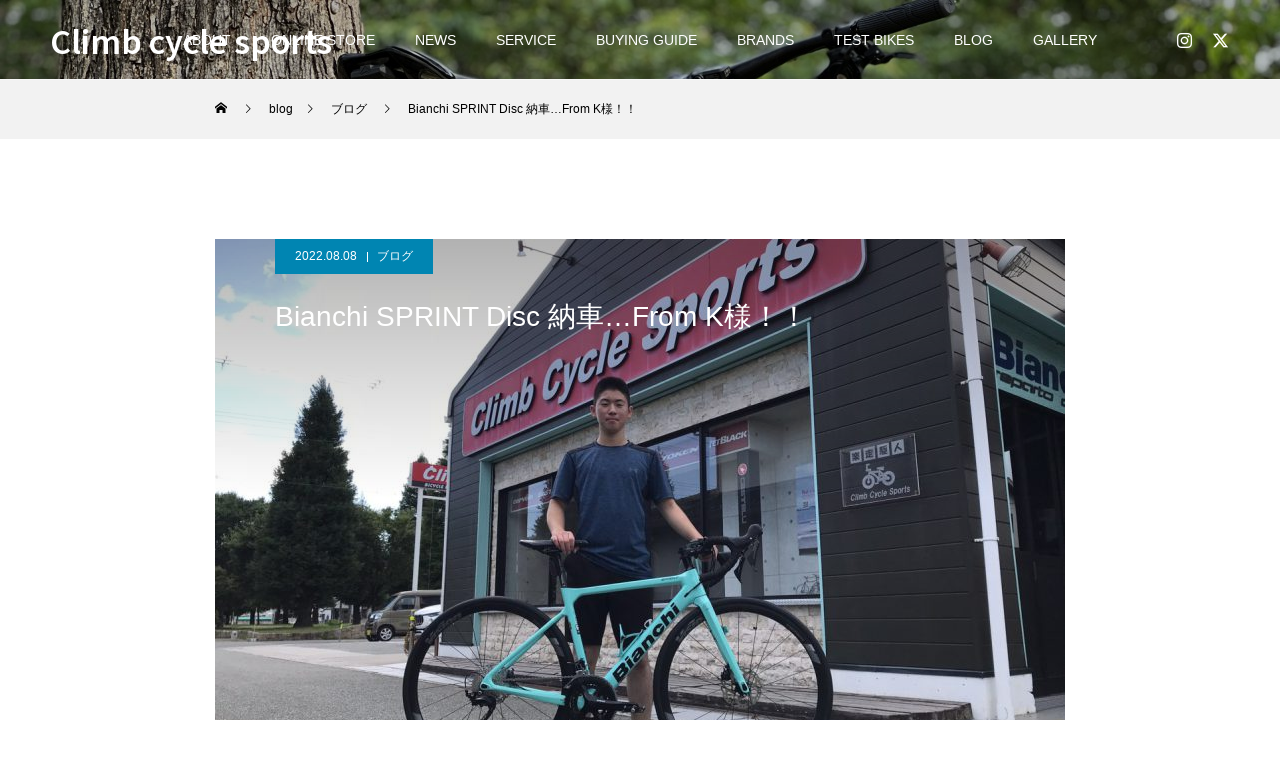

--- FILE ---
content_type: text/html; charset=UTF-8
request_url: http://www.climbbikes.com/2022_08_08_133792.html
body_size: 143083
content:
<!DOCTYPE html>
<html class="pc" dir="ltr" lang="ja" prefix="og: https://ogp.me/ns#">
<head>
<meta charset="UTF-8">
<!--[if IE]><meta http-equiv="X-UA-Compatible" content="IE=edge"><![endif]-->
<meta name="viewport" content="width=device-width">
<title>Bianchi SPRINT Disc 納車…From K様！！ | Climb cycle sports</title>
<meta name="description" content="今回はbianchiの「SPRINT」を納車させていただきました～スポーツバイク自体、何度か乗車経験があるらしく1台目にはとてもピッタリなカーボンロードだと思います！SPRINT DISC納車後には数日かけて遠方まで自走...">
<link rel="pingback" href="http://www.climbbikes.com/xmlrpc.php">
<link rel="shortcut icon" href="http://www.climbbikes.com/wp-content/uploads/2022/08/B857C3BE-9897-40A6-9844-B69FD08A80D5.jpeg">

		<!-- All in One SEO 4.8.6.1 - aioseo.com -->
	<meta name="robots" content="max-image-preview:large" />
	<meta name="author" content="Climb"/>
	<link rel="canonical" href="http://www.climbbikes.com/2022_08_08_133792.html" />
	<meta name="generator" content="All in One SEO (AIOSEO) 4.8.6.1" />
		<meta property="og:locale" content="ja_JP" />
		<meta property="og:site_name" content="Climb cycle sports | 兵庫県姫路市にあるスポーツサイクルショップです。ロードバイク、マウンテンバイク、クロスバイク、折りたたみ自転車、BMXを販売しております。" />
		<meta property="og:type" content="article" />
		<meta property="og:title" content="Bianchi SPRINT Disc 納車…From K様！！ | Climb cycle sports" />
		<meta property="og:url" content="http://www.climbbikes.com/2022_08_08_133792.html" />
		<meta property="article:published_time" content="2022-08-08T09:38:31+00:00" />
		<meta property="article:modified_time" content="2022-08-08T09:38:35+00:00" />
		<meta name="twitter:card" content="summary_large_image" />
		<meta name="twitter:title" content="Bianchi SPRINT Disc 納車…From K様！！ | Climb cycle sports" />
		<script type="application/ld+json" class="aioseo-schema">
			{"@context":"https:\/\/schema.org","@graph":[{"@type":"Article","@id":"http:\/\/www.climbbikes.com\/2022_08_08_133792.html#article","name":"Bianchi SPRINT Disc \u7d0d\u8eca\u2026From K\u69d8\uff01\uff01 | Climb cycle sports","headline":"Bianchi SPRINT Disc \u7d0d\u8eca&#8230;From K\u69d8\uff01\uff01","author":{"@id":"http:\/\/www.climbbikes.com\/brand\/admin\/#author"},"publisher":{"@id":"http:\/\/www.climbbikes.com\/#organization"},"image":{"@type":"ImageObject","url":"http:\/\/www.climbbikes.com\/wp-content\/uploads\/0D8D280E-730E-4604-8B6D-F390FECF1396.jpeg","width":1280,"height":960},"datePublished":"2022-08-08T18:38:31+09:00","dateModified":"2022-08-08T18:38:35+09:00","inLanguage":"ja","mainEntityOfPage":{"@id":"http:\/\/www.climbbikes.com\/2022_08_08_133792.html#webpage"},"isPartOf":{"@id":"http:\/\/www.climbbikes.com\/2022_08_08_133792.html#webpage"},"articleSection":"\u30d6\u30ed\u30b0, \u30ed\u30fc\u30c9\u30d0\u30a4\u30af, \u7d0d\u8eca\u30d0\u30a4\u30af\u7d39\u4ecb, Bianchi, \u30d3\u30a2\u30f3\u30ad, \u30ed\u30fc\u30c9\u30d0\u30a4\u30af"},{"@type":"BreadcrumbList","@id":"http:\/\/www.climbbikes.com\/2022_08_08_133792.html#breadcrumblist","itemListElement":[{"@type":"ListItem","@id":"http:\/\/www.climbbikes.com#listItem","position":1,"name":"\u30db\u30fc\u30e0","item":"http:\/\/www.climbbikes.com","nextItem":{"@type":"ListItem","@id":"http:\/\/www.climbbikes.com\/blog\/#listItem","name":"\u30d6\u30ed\u30b0"}},{"@type":"ListItem","@id":"http:\/\/www.climbbikes.com\/blog\/#listItem","position":2,"name":"\u30d6\u30ed\u30b0","item":"http:\/\/www.climbbikes.com\/blog\/","nextItem":{"@type":"ListItem","@id":"http:\/\/www.climbbikes.com\/blog\/products\/#listItem","name":"\u5546\u54c1\u60c5\u5831"},"previousItem":{"@type":"ListItem","@id":"http:\/\/www.climbbikes.com#listItem","name":"\u30db\u30fc\u30e0"}},{"@type":"ListItem","@id":"http:\/\/www.climbbikes.com\/blog\/products\/#listItem","position":3,"name":"\u5546\u54c1\u60c5\u5831","item":"http:\/\/www.climbbikes.com\/blog\/products\/","nextItem":{"@type":"ListItem","@id":"http:\/\/www.climbbikes.com\/blog\/products\/road-bike-here\/#listItem","name":"\u30ed\u30fc\u30c9\u30d0\u30a4\u30af"},"previousItem":{"@type":"ListItem","@id":"http:\/\/www.climbbikes.com\/blog\/#listItem","name":"\u30d6\u30ed\u30b0"}},{"@type":"ListItem","@id":"http:\/\/www.climbbikes.com\/blog\/products\/road-bike-here\/#listItem","position":4,"name":"\u30ed\u30fc\u30c9\u30d0\u30a4\u30af","item":"http:\/\/www.climbbikes.com\/blog\/products\/road-bike-here\/","nextItem":{"@type":"ListItem","@id":"http:\/\/www.climbbikes.com\/2022_08_08_133792.html#listItem","name":"Bianchi SPRINT Disc \u7d0d\u8eca&#8230;From K\u69d8\uff01\uff01"},"previousItem":{"@type":"ListItem","@id":"http:\/\/www.climbbikes.com\/blog\/products\/#listItem","name":"\u5546\u54c1\u60c5\u5831"}},{"@type":"ListItem","@id":"http:\/\/www.climbbikes.com\/2022_08_08_133792.html#listItem","position":5,"name":"Bianchi SPRINT Disc \u7d0d\u8eca&#8230;From K\u69d8\uff01\uff01","previousItem":{"@type":"ListItem","@id":"http:\/\/www.climbbikes.com\/blog\/products\/road-bike-here\/#listItem","name":"\u30ed\u30fc\u30c9\u30d0\u30a4\u30af"}}]},{"@type":"Organization","@id":"http:\/\/www.climbbikes.com\/#organization","name":"Climb cycle sports","description":"\u5175\u5eab\u770c\u59eb\u8def\u5e02\u306b\u3042\u308b\u30b9\u30dd\u30fc\u30c4\u30b5\u30a4\u30af\u30eb\u30b7\u30e7\u30c3\u30d7\u3067\u3059\u3002\u30ed\u30fc\u30c9\u30d0\u30a4\u30af\u3001\u30de\u30a6\u30f3\u30c6\u30f3\u30d0\u30a4\u30af\u3001\u30af\u30ed\u30b9\u30d0\u30a4\u30af\u3001\u6298\u308a\u305f\u305f\u307f\u81ea\u8ee2\u8eca\u3001BMX\u3092\u8ca9\u58f2\u3057\u3066\u304a\u308a\u307e\u3059\u3002","url":"http:\/\/www.climbbikes.com\/"},{"@type":"Person","@id":"http:\/\/www.climbbikes.com\/brand\/admin\/#author","url":"http:\/\/www.climbbikes.com\/brand\/admin\/","name":"Climb","image":{"@type":"ImageObject","@id":"http:\/\/www.climbbikes.com\/2022_08_08_133792.html#authorImage","url":"https:\/\/secure.gravatar.com\/avatar\/51e78176fd45ed7216e26e3b92158ef6223acff4bf706a3f1fc9c992af2407c6?s=96&d=mm&r=g","width":96,"height":96,"caption":"Climb"}},{"@type":"WebPage","@id":"http:\/\/www.climbbikes.com\/2022_08_08_133792.html#webpage","url":"http:\/\/www.climbbikes.com\/2022_08_08_133792.html","name":"Bianchi SPRINT Disc \u7d0d\u8eca\u2026From K\u69d8\uff01\uff01 | Climb cycle sports","inLanguage":"ja","isPartOf":{"@id":"http:\/\/www.climbbikes.com\/#website"},"breadcrumb":{"@id":"http:\/\/www.climbbikes.com\/2022_08_08_133792.html#breadcrumblist"},"author":{"@id":"http:\/\/www.climbbikes.com\/brand\/admin\/#author"},"creator":{"@id":"http:\/\/www.climbbikes.com\/brand\/admin\/#author"},"image":{"@type":"ImageObject","url":"http:\/\/www.climbbikes.com\/wp-content\/uploads\/0D8D280E-730E-4604-8B6D-F390FECF1396.jpeg","@id":"http:\/\/www.climbbikes.com\/2022_08_08_133792.html\/#mainImage","width":1280,"height":960},"primaryImageOfPage":{"@id":"http:\/\/www.climbbikes.com\/2022_08_08_133792.html#mainImage"},"datePublished":"2022-08-08T18:38:31+09:00","dateModified":"2022-08-08T18:38:35+09:00"},{"@type":"WebSite","@id":"http:\/\/www.climbbikes.com\/#website","url":"http:\/\/www.climbbikes.com\/","name":"Climb cycle sports","description":"\u5175\u5eab\u770c\u59eb\u8def\u5e02\u306b\u3042\u308b\u30b9\u30dd\u30fc\u30c4\u30b5\u30a4\u30af\u30eb\u30b7\u30e7\u30c3\u30d7\u3067\u3059\u3002\u30ed\u30fc\u30c9\u30d0\u30a4\u30af\u3001\u30de\u30a6\u30f3\u30c6\u30f3\u30d0\u30a4\u30af\u3001\u30af\u30ed\u30b9\u30d0\u30a4\u30af\u3001\u6298\u308a\u305f\u305f\u307f\u81ea\u8ee2\u8eca\u3001BMX\u3092\u8ca9\u58f2\u3057\u3066\u304a\u308a\u307e\u3059\u3002","inLanguage":"ja","publisher":{"@id":"http:\/\/www.climbbikes.com\/#organization"}}]}
		</script>
		<!-- All in One SEO -->

<link rel='dns-prefetch' href='//secure.gravatar.com' />
<link rel='dns-prefetch' href='//stats.wp.com' />
<link rel='dns-prefetch' href='//v0.wordpress.com' />
<link rel='preconnect' href='//c0.wp.com' />
<link rel="alternate" type="application/rss+xml" title="Climb cycle sports &raquo; フィード" href="http://www.climbbikes.com/feed/" />
<link rel="alternate" type="application/rss+xml" title="Climb cycle sports &raquo; コメントフィード" href="http://www.climbbikes.com/comments/feed/" />
<link rel="alternate" title="oEmbed (JSON)" type="application/json+oembed" href="http://www.climbbikes.com/wp-json/oembed/1.0/embed?url=http%3A%2F%2Fwww.climbbikes.com%2F2022_08_08_133792.html" />
<link rel="alternate" title="oEmbed (XML)" type="text/xml+oembed" href="http://www.climbbikes.com/wp-json/oembed/1.0/embed?url=http%3A%2F%2Fwww.climbbikes.com%2F2022_08_08_133792.html&#038;format=xml" />
<link rel="manifest" href="http://www.climbbikes.com/tcdpwa-manifest.json">
<script>
  if ('serviceWorker' in navigator) {
    window.addEventListener('load', () => {
      // ここでルート直下を指すURLを指定
      navigator.serviceWorker.register('http://www.climbbikes.com/tcd-pwa-sw.js')
        .then(reg => {
          console.log('Service Worker registered. Scope is:', reg.scope);
        })
        .catch(err => {
          console.error('Service Worker registration failed:', err);
        });
    });
  }
</script>
<link rel="preconnect" href="https://fonts.googleapis.com">
<link rel="preconnect" href="https://fonts.gstatic.com" crossorigin>
<link href="https://fonts.googleapis.com/css2?family=Noto+Sans+JP:wght@400;600" rel="stylesheet">
<style id='wp-img-auto-sizes-contain-inline-css' type='text/css'>
img:is([sizes=auto i],[sizes^="auto," i]){contain-intrinsic-size:3000px 1500px}
/*# sourceURL=wp-img-auto-sizes-contain-inline-css */
</style>
<link rel='stylesheet' id='taxopress-frontend-css-css' href='http://www.climbbikes.com/wp-content/plugins/simple-tags/assets/frontend/css/frontend.css?ver=3.37.3' type='text/css' media='all' />
<link rel='stylesheet' id='jetpack_related-posts-css' href='https://c0.wp.com/p/jetpack/14.9.1/modules/related-posts/related-posts.css' type='text/css' media='all' />
<link rel='stylesheet' id='style-css' href='http://www.climbbikes.com/wp-content/themes/force_tcd078/style.css?ver=1.17.1' type='text/css' media='all' />
<style id='wp-emoji-styles-inline-css' type='text/css'>

	img.wp-smiley, img.emoji {
		display: inline !important;
		border: none !important;
		box-shadow: none !important;
		height: 1em !important;
		width: 1em !important;
		margin: 0 0.07em !important;
		vertical-align: -0.1em !important;
		background: none !important;
		padding: 0 !important;
	}
/*# sourceURL=wp-emoji-styles-inline-css */
</style>
<style id='wp-block-library-inline-css' type='text/css'>
:root{--wp-block-synced-color:#7a00df;--wp-block-synced-color--rgb:122,0,223;--wp-bound-block-color:var(--wp-block-synced-color);--wp-editor-canvas-background:#ddd;--wp-admin-theme-color:#007cba;--wp-admin-theme-color--rgb:0,124,186;--wp-admin-theme-color-darker-10:#006ba1;--wp-admin-theme-color-darker-10--rgb:0,107,160.5;--wp-admin-theme-color-darker-20:#005a87;--wp-admin-theme-color-darker-20--rgb:0,90,135;--wp-admin-border-width-focus:2px}@media (min-resolution:192dpi){:root{--wp-admin-border-width-focus:1.5px}}.wp-element-button{cursor:pointer}:root .has-very-light-gray-background-color{background-color:#eee}:root .has-very-dark-gray-background-color{background-color:#313131}:root .has-very-light-gray-color{color:#eee}:root .has-very-dark-gray-color{color:#313131}:root .has-vivid-green-cyan-to-vivid-cyan-blue-gradient-background{background:linear-gradient(135deg,#00d084,#0693e3)}:root .has-purple-crush-gradient-background{background:linear-gradient(135deg,#34e2e4,#4721fb 50%,#ab1dfe)}:root .has-hazy-dawn-gradient-background{background:linear-gradient(135deg,#faaca8,#dad0ec)}:root .has-subdued-olive-gradient-background{background:linear-gradient(135deg,#fafae1,#67a671)}:root .has-atomic-cream-gradient-background{background:linear-gradient(135deg,#fdd79a,#004a59)}:root .has-nightshade-gradient-background{background:linear-gradient(135deg,#330968,#31cdcf)}:root .has-midnight-gradient-background{background:linear-gradient(135deg,#020381,#2874fc)}:root{--wp--preset--font-size--normal:16px;--wp--preset--font-size--huge:42px}.has-regular-font-size{font-size:1em}.has-larger-font-size{font-size:2.625em}.has-normal-font-size{font-size:var(--wp--preset--font-size--normal)}.has-huge-font-size{font-size:var(--wp--preset--font-size--huge)}.has-text-align-center{text-align:center}.has-text-align-left{text-align:left}.has-text-align-right{text-align:right}.has-fit-text{white-space:nowrap!important}#end-resizable-editor-section{display:none}.aligncenter{clear:both}.items-justified-left{justify-content:flex-start}.items-justified-center{justify-content:center}.items-justified-right{justify-content:flex-end}.items-justified-space-between{justify-content:space-between}.screen-reader-text{border:0;clip-path:inset(50%);height:1px;margin:-1px;overflow:hidden;padding:0;position:absolute;width:1px;word-wrap:normal!important}.screen-reader-text:focus{background-color:#ddd;clip-path:none;color:#444;display:block;font-size:1em;height:auto;left:5px;line-height:normal;padding:15px 23px 14px;text-decoration:none;top:5px;width:auto;z-index:100000}html :where(.has-border-color){border-style:solid}html :where([style*=border-top-color]){border-top-style:solid}html :where([style*=border-right-color]){border-right-style:solid}html :where([style*=border-bottom-color]){border-bottom-style:solid}html :where([style*=border-left-color]){border-left-style:solid}html :where([style*=border-width]){border-style:solid}html :where([style*=border-top-width]){border-top-style:solid}html :where([style*=border-right-width]){border-right-style:solid}html :where([style*=border-bottom-width]){border-bottom-style:solid}html :where([style*=border-left-width]){border-left-style:solid}html :where(img[class*=wp-image-]){height:auto;max-width:100%}:where(figure){margin:0 0 1em}html :where(.is-position-sticky){--wp-admin--admin-bar--position-offset:var(--wp-admin--admin-bar--height,0px)}@media screen and (max-width:600px){html :where(.is-position-sticky){--wp-admin--admin-bar--position-offset:0px}}

/*# sourceURL=wp-block-library-inline-css */
</style><style id='wp-block-gallery-inline-css' type='text/css'>
.blocks-gallery-grid:not(.has-nested-images),.wp-block-gallery:not(.has-nested-images){display:flex;flex-wrap:wrap;list-style-type:none;margin:0;padding:0}.blocks-gallery-grid:not(.has-nested-images) .blocks-gallery-image,.blocks-gallery-grid:not(.has-nested-images) .blocks-gallery-item,.wp-block-gallery:not(.has-nested-images) .blocks-gallery-image,.wp-block-gallery:not(.has-nested-images) .blocks-gallery-item{display:flex;flex-direction:column;flex-grow:1;justify-content:center;margin:0 1em 1em 0;position:relative;width:calc(50% - 1em)}.blocks-gallery-grid:not(.has-nested-images) .blocks-gallery-image:nth-of-type(2n),.blocks-gallery-grid:not(.has-nested-images) .blocks-gallery-item:nth-of-type(2n),.wp-block-gallery:not(.has-nested-images) .blocks-gallery-image:nth-of-type(2n),.wp-block-gallery:not(.has-nested-images) .blocks-gallery-item:nth-of-type(2n){margin-right:0}.blocks-gallery-grid:not(.has-nested-images) .blocks-gallery-image figure,.blocks-gallery-grid:not(.has-nested-images) .blocks-gallery-item figure,.wp-block-gallery:not(.has-nested-images) .blocks-gallery-image figure,.wp-block-gallery:not(.has-nested-images) .blocks-gallery-item figure{align-items:flex-end;display:flex;height:100%;justify-content:flex-start;margin:0}.blocks-gallery-grid:not(.has-nested-images) .blocks-gallery-image img,.blocks-gallery-grid:not(.has-nested-images) .blocks-gallery-item img,.wp-block-gallery:not(.has-nested-images) .blocks-gallery-image img,.wp-block-gallery:not(.has-nested-images) .blocks-gallery-item img{display:block;height:auto;max-width:100%;width:auto}.blocks-gallery-grid:not(.has-nested-images) .blocks-gallery-image figcaption,.blocks-gallery-grid:not(.has-nested-images) .blocks-gallery-item figcaption,.wp-block-gallery:not(.has-nested-images) .blocks-gallery-image figcaption,.wp-block-gallery:not(.has-nested-images) .blocks-gallery-item figcaption{background:linear-gradient(0deg,#000000b3,#0000004d 70%,#0000);bottom:0;box-sizing:border-box;color:#fff;font-size:.8em;margin:0;max-height:100%;overflow:auto;padding:3em .77em .7em;position:absolute;text-align:center;width:100%;z-index:2}.blocks-gallery-grid:not(.has-nested-images) .blocks-gallery-image figcaption img,.blocks-gallery-grid:not(.has-nested-images) .blocks-gallery-item figcaption img,.wp-block-gallery:not(.has-nested-images) .blocks-gallery-image figcaption img,.wp-block-gallery:not(.has-nested-images) .blocks-gallery-item figcaption img{display:inline}.blocks-gallery-grid:not(.has-nested-images) figcaption,.wp-block-gallery:not(.has-nested-images) figcaption{flex-grow:1}.blocks-gallery-grid:not(.has-nested-images).is-cropped .blocks-gallery-image a,.blocks-gallery-grid:not(.has-nested-images).is-cropped .blocks-gallery-image img,.blocks-gallery-grid:not(.has-nested-images).is-cropped .blocks-gallery-item a,.blocks-gallery-grid:not(.has-nested-images).is-cropped .blocks-gallery-item img,.wp-block-gallery:not(.has-nested-images).is-cropped .blocks-gallery-image a,.wp-block-gallery:not(.has-nested-images).is-cropped .blocks-gallery-image img,.wp-block-gallery:not(.has-nested-images).is-cropped .blocks-gallery-item a,.wp-block-gallery:not(.has-nested-images).is-cropped .blocks-gallery-item img{flex:1;height:100%;object-fit:cover;width:100%}.blocks-gallery-grid:not(.has-nested-images).columns-1 .blocks-gallery-image,.blocks-gallery-grid:not(.has-nested-images).columns-1 .blocks-gallery-item,.wp-block-gallery:not(.has-nested-images).columns-1 .blocks-gallery-image,.wp-block-gallery:not(.has-nested-images).columns-1 .blocks-gallery-item{margin-right:0;width:100%}@media (min-width:600px){.blocks-gallery-grid:not(.has-nested-images).columns-3 .blocks-gallery-image,.blocks-gallery-grid:not(.has-nested-images).columns-3 .blocks-gallery-item,.wp-block-gallery:not(.has-nested-images).columns-3 .blocks-gallery-image,.wp-block-gallery:not(.has-nested-images).columns-3 .blocks-gallery-item{margin-right:1em;width:calc(33.33333% - .66667em)}.blocks-gallery-grid:not(.has-nested-images).columns-4 .blocks-gallery-image,.blocks-gallery-grid:not(.has-nested-images).columns-4 .blocks-gallery-item,.wp-block-gallery:not(.has-nested-images).columns-4 .blocks-gallery-image,.wp-block-gallery:not(.has-nested-images).columns-4 .blocks-gallery-item{margin-right:1em;width:calc(25% - .75em)}.blocks-gallery-grid:not(.has-nested-images).columns-5 .blocks-gallery-image,.blocks-gallery-grid:not(.has-nested-images).columns-5 .blocks-gallery-item,.wp-block-gallery:not(.has-nested-images).columns-5 .blocks-gallery-image,.wp-block-gallery:not(.has-nested-images).columns-5 .blocks-gallery-item{margin-right:1em;width:calc(20% - .8em)}.blocks-gallery-grid:not(.has-nested-images).columns-6 .blocks-gallery-image,.blocks-gallery-grid:not(.has-nested-images).columns-6 .blocks-gallery-item,.wp-block-gallery:not(.has-nested-images).columns-6 .blocks-gallery-image,.wp-block-gallery:not(.has-nested-images).columns-6 .blocks-gallery-item{margin-right:1em;width:calc(16.66667% - .83333em)}.blocks-gallery-grid:not(.has-nested-images).columns-7 .blocks-gallery-image,.blocks-gallery-grid:not(.has-nested-images).columns-7 .blocks-gallery-item,.wp-block-gallery:not(.has-nested-images).columns-7 .blocks-gallery-image,.wp-block-gallery:not(.has-nested-images).columns-7 .blocks-gallery-item{margin-right:1em;width:calc(14.28571% - .85714em)}.blocks-gallery-grid:not(.has-nested-images).columns-8 .blocks-gallery-image,.blocks-gallery-grid:not(.has-nested-images).columns-8 .blocks-gallery-item,.wp-block-gallery:not(.has-nested-images).columns-8 .blocks-gallery-image,.wp-block-gallery:not(.has-nested-images).columns-8 .blocks-gallery-item{margin-right:1em;width:calc(12.5% - .875em)}.blocks-gallery-grid:not(.has-nested-images).columns-1 .blocks-gallery-image:nth-of-type(1n),.blocks-gallery-grid:not(.has-nested-images).columns-1 .blocks-gallery-item:nth-of-type(1n),.blocks-gallery-grid:not(.has-nested-images).columns-2 .blocks-gallery-image:nth-of-type(2n),.blocks-gallery-grid:not(.has-nested-images).columns-2 .blocks-gallery-item:nth-of-type(2n),.blocks-gallery-grid:not(.has-nested-images).columns-3 .blocks-gallery-image:nth-of-type(3n),.blocks-gallery-grid:not(.has-nested-images).columns-3 .blocks-gallery-item:nth-of-type(3n),.blocks-gallery-grid:not(.has-nested-images).columns-4 .blocks-gallery-image:nth-of-type(4n),.blocks-gallery-grid:not(.has-nested-images).columns-4 .blocks-gallery-item:nth-of-type(4n),.blocks-gallery-grid:not(.has-nested-images).columns-5 .blocks-gallery-image:nth-of-type(5n),.blocks-gallery-grid:not(.has-nested-images).columns-5 .blocks-gallery-item:nth-of-type(5n),.blocks-gallery-grid:not(.has-nested-images).columns-6 .blocks-gallery-image:nth-of-type(6n),.blocks-gallery-grid:not(.has-nested-images).columns-6 .blocks-gallery-item:nth-of-type(6n),.blocks-gallery-grid:not(.has-nested-images).columns-7 .blocks-gallery-image:nth-of-type(7n),.blocks-gallery-grid:not(.has-nested-images).columns-7 .blocks-gallery-item:nth-of-type(7n),.blocks-gallery-grid:not(.has-nested-images).columns-8 .blocks-gallery-image:nth-of-type(8n),.blocks-gallery-grid:not(.has-nested-images).columns-8 .blocks-gallery-item:nth-of-type(8n),.wp-block-gallery:not(.has-nested-images).columns-1 .blocks-gallery-image:nth-of-type(1n),.wp-block-gallery:not(.has-nested-images).columns-1 .blocks-gallery-item:nth-of-type(1n),.wp-block-gallery:not(.has-nested-images).columns-2 .blocks-gallery-image:nth-of-type(2n),.wp-block-gallery:not(.has-nested-images).columns-2 .blocks-gallery-item:nth-of-type(2n),.wp-block-gallery:not(.has-nested-images).columns-3 .blocks-gallery-image:nth-of-type(3n),.wp-block-gallery:not(.has-nested-images).columns-3 .blocks-gallery-item:nth-of-type(3n),.wp-block-gallery:not(.has-nested-images).columns-4 .blocks-gallery-image:nth-of-type(4n),.wp-block-gallery:not(.has-nested-images).columns-4 .blocks-gallery-item:nth-of-type(4n),.wp-block-gallery:not(.has-nested-images).columns-5 .blocks-gallery-image:nth-of-type(5n),.wp-block-gallery:not(.has-nested-images).columns-5 .blocks-gallery-item:nth-of-type(5n),.wp-block-gallery:not(.has-nested-images).columns-6 .blocks-gallery-image:nth-of-type(6n),.wp-block-gallery:not(.has-nested-images).columns-6 .blocks-gallery-item:nth-of-type(6n),.wp-block-gallery:not(.has-nested-images).columns-7 .blocks-gallery-image:nth-of-type(7n),.wp-block-gallery:not(.has-nested-images).columns-7 .blocks-gallery-item:nth-of-type(7n),.wp-block-gallery:not(.has-nested-images).columns-8 .blocks-gallery-image:nth-of-type(8n),.wp-block-gallery:not(.has-nested-images).columns-8 .blocks-gallery-item:nth-of-type(8n){margin-right:0}}.blocks-gallery-grid:not(.has-nested-images) .blocks-gallery-image:last-child,.blocks-gallery-grid:not(.has-nested-images) .blocks-gallery-item:last-child,.wp-block-gallery:not(.has-nested-images) .blocks-gallery-image:last-child,.wp-block-gallery:not(.has-nested-images) .blocks-gallery-item:last-child{margin-right:0}.blocks-gallery-grid:not(.has-nested-images).alignleft,.blocks-gallery-grid:not(.has-nested-images).alignright,.wp-block-gallery:not(.has-nested-images).alignleft,.wp-block-gallery:not(.has-nested-images).alignright{max-width:420px;width:100%}.blocks-gallery-grid:not(.has-nested-images).aligncenter .blocks-gallery-item figure,.wp-block-gallery:not(.has-nested-images).aligncenter .blocks-gallery-item figure{justify-content:center}.wp-block-gallery:not(.is-cropped) .blocks-gallery-item{align-self:flex-start}figure.wp-block-gallery.has-nested-images{align-items:normal}.wp-block-gallery.has-nested-images figure.wp-block-image:not(#individual-image){margin:0;width:calc(50% - var(--wp--style--unstable-gallery-gap, 16px)/2)}.wp-block-gallery.has-nested-images figure.wp-block-image{box-sizing:border-box;display:flex;flex-direction:column;flex-grow:1;justify-content:center;max-width:100%;position:relative}.wp-block-gallery.has-nested-images figure.wp-block-image>a,.wp-block-gallery.has-nested-images figure.wp-block-image>div{flex-direction:column;flex-grow:1;margin:0}.wp-block-gallery.has-nested-images figure.wp-block-image img{display:block;height:auto;max-width:100%!important;width:auto}.wp-block-gallery.has-nested-images figure.wp-block-image figcaption,.wp-block-gallery.has-nested-images figure.wp-block-image:has(figcaption):before{bottom:0;left:0;max-height:100%;position:absolute;right:0}.wp-block-gallery.has-nested-images figure.wp-block-image:has(figcaption):before{backdrop-filter:blur(3px);content:"";height:100%;-webkit-mask-image:linear-gradient(0deg,#000 20%,#0000);mask-image:linear-gradient(0deg,#000 20%,#0000);max-height:40%;pointer-events:none}.wp-block-gallery.has-nested-images figure.wp-block-image figcaption{box-sizing:border-box;color:#fff;font-size:13px;margin:0;overflow:auto;padding:1em;text-align:center;text-shadow:0 0 1.5px #000}.wp-block-gallery.has-nested-images figure.wp-block-image figcaption::-webkit-scrollbar{height:12px;width:12px}.wp-block-gallery.has-nested-images figure.wp-block-image figcaption::-webkit-scrollbar-track{background-color:initial}.wp-block-gallery.has-nested-images figure.wp-block-image figcaption::-webkit-scrollbar-thumb{background-clip:padding-box;background-color:initial;border:3px solid #0000;border-radius:8px}.wp-block-gallery.has-nested-images figure.wp-block-image figcaption:focus-within::-webkit-scrollbar-thumb,.wp-block-gallery.has-nested-images figure.wp-block-image figcaption:focus::-webkit-scrollbar-thumb,.wp-block-gallery.has-nested-images figure.wp-block-image figcaption:hover::-webkit-scrollbar-thumb{background-color:#fffc}.wp-block-gallery.has-nested-images figure.wp-block-image figcaption{scrollbar-color:#0000 #0000;scrollbar-gutter:stable both-edges;scrollbar-width:thin}.wp-block-gallery.has-nested-images figure.wp-block-image figcaption:focus,.wp-block-gallery.has-nested-images figure.wp-block-image figcaption:focus-within,.wp-block-gallery.has-nested-images figure.wp-block-image figcaption:hover{scrollbar-color:#fffc #0000}.wp-block-gallery.has-nested-images figure.wp-block-image figcaption{will-change:transform}@media (hover:none){.wp-block-gallery.has-nested-images figure.wp-block-image figcaption{scrollbar-color:#fffc #0000}}.wp-block-gallery.has-nested-images figure.wp-block-image figcaption{background:linear-gradient(0deg,#0006,#0000)}.wp-block-gallery.has-nested-images figure.wp-block-image figcaption img{display:inline}.wp-block-gallery.has-nested-images figure.wp-block-image figcaption a{color:inherit}.wp-block-gallery.has-nested-images figure.wp-block-image.has-custom-border img{box-sizing:border-box}.wp-block-gallery.has-nested-images figure.wp-block-image.has-custom-border>a,.wp-block-gallery.has-nested-images figure.wp-block-image.has-custom-border>div,.wp-block-gallery.has-nested-images figure.wp-block-image.is-style-rounded>a,.wp-block-gallery.has-nested-images figure.wp-block-image.is-style-rounded>div{flex:1 1 auto}.wp-block-gallery.has-nested-images figure.wp-block-image.has-custom-border figcaption,.wp-block-gallery.has-nested-images figure.wp-block-image.is-style-rounded figcaption{background:none;color:inherit;flex:initial;margin:0;padding:10px 10px 9px;position:relative;text-shadow:none}.wp-block-gallery.has-nested-images figure.wp-block-image.has-custom-border:before,.wp-block-gallery.has-nested-images figure.wp-block-image.is-style-rounded:before{content:none}.wp-block-gallery.has-nested-images figcaption{flex-basis:100%;flex-grow:1;text-align:center}.wp-block-gallery.has-nested-images:not(.is-cropped) figure.wp-block-image:not(#individual-image){margin-bottom:auto;margin-top:0}.wp-block-gallery.has-nested-images.is-cropped figure.wp-block-image:not(#individual-image){align-self:inherit}.wp-block-gallery.has-nested-images.is-cropped figure.wp-block-image:not(#individual-image)>a,.wp-block-gallery.has-nested-images.is-cropped figure.wp-block-image:not(#individual-image)>div:not(.components-drop-zone){display:flex}.wp-block-gallery.has-nested-images.is-cropped figure.wp-block-image:not(#individual-image) a,.wp-block-gallery.has-nested-images.is-cropped figure.wp-block-image:not(#individual-image) img{flex:1 0 0%;height:100%;object-fit:cover;width:100%}.wp-block-gallery.has-nested-images.columns-1 figure.wp-block-image:not(#individual-image){width:100%}@media (min-width:600px){.wp-block-gallery.has-nested-images.columns-3 figure.wp-block-image:not(#individual-image){width:calc(33.33333% - var(--wp--style--unstable-gallery-gap, 16px)*.66667)}.wp-block-gallery.has-nested-images.columns-4 figure.wp-block-image:not(#individual-image){width:calc(25% - var(--wp--style--unstable-gallery-gap, 16px)*.75)}.wp-block-gallery.has-nested-images.columns-5 figure.wp-block-image:not(#individual-image){width:calc(20% - var(--wp--style--unstable-gallery-gap, 16px)*.8)}.wp-block-gallery.has-nested-images.columns-6 figure.wp-block-image:not(#individual-image){width:calc(16.66667% - var(--wp--style--unstable-gallery-gap, 16px)*.83333)}.wp-block-gallery.has-nested-images.columns-7 figure.wp-block-image:not(#individual-image){width:calc(14.28571% - var(--wp--style--unstable-gallery-gap, 16px)*.85714)}.wp-block-gallery.has-nested-images.columns-8 figure.wp-block-image:not(#individual-image){width:calc(12.5% - var(--wp--style--unstable-gallery-gap, 16px)*.875)}.wp-block-gallery.has-nested-images.columns-default figure.wp-block-image:not(#individual-image){width:calc(33.33% - var(--wp--style--unstable-gallery-gap, 16px)*.66667)}.wp-block-gallery.has-nested-images.columns-default figure.wp-block-image:not(#individual-image):first-child:nth-last-child(2),.wp-block-gallery.has-nested-images.columns-default figure.wp-block-image:not(#individual-image):first-child:nth-last-child(2)~figure.wp-block-image:not(#individual-image){width:calc(50% - var(--wp--style--unstable-gallery-gap, 16px)*.5)}.wp-block-gallery.has-nested-images.columns-default figure.wp-block-image:not(#individual-image):first-child:last-child{width:100%}}.wp-block-gallery.has-nested-images.alignleft,.wp-block-gallery.has-nested-images.alignright{max-width:420px;width:100%}.wp-block-gallery.has-nested-images.aligncenter{justify-content:center}
/*# sourceURL=https://c0.wp.com/c/6.9/wp-includes/blocks/gallery/style.min.css */
</style>
<style id='wp-block-image-inline-css' type='text/css'>
.wp-block-image>a,.wp-block-image>figure>a{display:inline-block}.wp-block-image img{box-sizing:border-box;height:auto;max-width:100%;vertical-align:bottom}@media not (prefers-reduced-motion){.wp-block-image img.hide{visibility:hidden}.wp-block-image img.show{animation:show-content-image .4s}}.wp-block-image[style*=border-radius] img,.wp-block-image[style*=border-radius]>a{border-radius:inherit}.wp-block-image.has-custom-border img{box-sizing:border-box}.wp-block-image.aligncenter{text-align:center}.wp-block-image.alignfull>a,.wp-block-image.alignwide>a{width:100%}.wp-block-image.alignfull img,.wp-block-image.alignwide img{height:auto;width:100%}.wp-block-image .aligncenter,.wp-block-image .alignleft,.wp-block-image .alignright,.wp-block-image.aligncenter,.wp-block-image.alignleft,.wp-block-image.alignright{display:table}.wp-block-image .aligncenter>figcaption,.wp-block-image .alignleft>figcaption,.wp-block-image .alignright>figcaption,.wp-block-image.aligncenter>figcaption,.wp-block-image.alignleft>figcaption,.wp-block-image.alignright>figcaption{caption-side:bottom;display:table-caption}.wp-block-image .alignleft{float:left;margin:.5em 1em .5em 0}.wp-block-image .alignright{float:right;margin:.5em 0 .5em 1em}.wp-block-image .aligncenter{margin-left:auto;margin-right:auto}.wp-block-image :where(figcaption){margin-bottom:1em;margin-top:.5em}.wp-block-image.is-style-circle-mask img{border-radius:9999px}@supports ((-webkit-mask-image:none) or (mask-image:none)) or (-webkit-mask-image:none){.wp-block-image.is-style-circle-mask img{border-radius:0;-webkit-mask-image:url('data:image/svg+xml;utf8,<svg viewBox="0 0 100 100" xmlns="http://www.w3.org/2000/svg"><circle cx="50" cy="50" r="50"/></svg>');mask-image:url('data:image/svg+xml;utf8,<svg viewBox="0 0 100 100" xmlns="http://www.w3.org/2000/svg"><circle cx="50" cy="50" r="50"/></svg>');mask-mode:alpha;-webkit-mask-position:center;mask-position:center;-webkit-mask-repeat:no-repeat;mask-repeat:no-repeat;-webkit-mask-size:contain;mask-size:contain}}:root :where(.wp-block-image.is-style-rounded img,.wp-block-image .is-style-rounded img){border-radius:9999px}.wp-block-image figure{margin:0}.wp-lightbox-container{display:flex;flex-direction:column;position:relative}.wp-lightbox-container img{cursor:zoom-in}.wp-lightbox-container img:hover+button{opacity:1}.wp-lightbox-container button{align-items:center;backdrop-filter:blur(16px) saturate(180%);background-color:#5a5a5a40;border:none;border-radius:4px;cursor:zoom-in;display:flex;height:20px;justify-content:center;opacity:0;padding:0;position:absolute;right:16px;text-align:center;top:16px;width:20px;z-index:100}@media not (prefers-reduced-motion){.wp-lightbox-container button{transition:opacity .2s ease}}.wp-lightbox-container button:focus-visible{outline:3px auto #5a5a5a40;outline:3px auto -webkit-focus-ring-color;outline-offset:3px}.wp-lightbox-container button:hover{cursor:pointer;opacity:1}.wp-lightbox-container button:focus{opacity:1}.wp-lightbox-container button:focus,.wp-lightbox-container button:hover,.wp-lightbox-container button:not(:hover):not(:active):not(.has-background){background-color:#5a5a5a40;border:none}.wp-lightbox-overlay{box-sizing:border-box;cursor:zoom-out;height:100vh;left:0;overflow:hidden;position:fixed;top:0;visibility:hidden;width:100%;z-index:100000}.wp-lightbox-overlay .close-button{align-items:center;cursor:pointer;display:flex;justify-content:center;min-height:40px;min-width:40px;padding:0;position:absolute;right:calc(env(safe-area-inset-right) + 16px);top:calc(env(safe-area-inset-top) + 16px);z-index:5000000}.wp-lightbox-overlay .close-button:focus,.wp-lightbox-overlay .close-button:hover,.wp-lightbox-overlay .close-button:not(:hover):not(:active):not(.has-background){background:none;border:none}.wp-lightbox-overlay .lightbox-image-container{height:var(--wp--lightbox-container-height);left:50%;overflow:hidden;position:absolute;top:50%;transform:translate(-50%,-50%);transform-origin:top left;width:var(--wp--lightbox-container-width);z-index:9999999999}.wp-lightbox-overlay .wp-block-image{align-items:center;box-sizing:border-box;display:flex;height:100%;justify-content:center;margin:0;position:relative;transform-origin:0 0;width:100%;z-index:3000000}.wp-lightbox-overlay .wp-block-image img{height:var(--wp--lightbox-image-height);min-height:var(--wp--lightbox-image-height);min-width:var(--wp--lightbox-image-width);width:var(--wp--lightbox-image-width)}.wp-lightbox-overlay .wp-block-image figcaption{display:none}.wp-lightbox-overlay button{background:none;border:none}.wp-lightbox-overlay .scrim{background-color:#fff;height:100%;opacity:.9;position:absolute;width:100%;z-index:2000000}.wp-lightbox-overlay.active{visibility:visible}@media not (prefers-reduced-motion){.wp-lightbox-overlay.active{animation:turn-on-visibility .25s both}.wp-lightbox-overlay.active img{animation:turn-on-visibility .35s both}.wp-lightbox-overlay.show-closing-animation:not(.active){animation:turn-off-visibility .35s both}.wp-lightbox-overlay.show-closing-animation:not(.active) img{animation:turn-off-visibility .25s both}.wp-lightbox-overlay.zoom.active{animation:none;opacity:1;visibility:visible}.wp-lightbox-overlay.zoom.active .lightbox-image-container{animation:lightbox-zoom-in .4s}.wp-lightbox-overlay.zoom.active .lightbox-image-container img{animation:none}.wp-lightbox-overlay.zoom.active .scrim{animation:turn-on-visibility .4s forwards}.wp-lightbox-overlay.zoom.show-closing-animation:not(.active){animation:none}.wp-lightbox-overlay.zoom.show-closing-animation:not(.active) .lightbox-image-container{animation:lightbox-zoom-out .4s}.wp-lightbox-overlay.zoom.show-closing-animation:not(.active) .lightbox-image-container img{animation:none}.wp-lightbox-overlay.zoom.show-closing-animation:not(.active) .scrim{animation:turn-off-visibility .4s forwards}}@keyframes show-content-image{0%{visibility:hidden}99%{visibility:hidden}to{visibility:visible}}@keyframes turn-on-visibility{0%{opacity:0}to{opacity:1}}@keyframes turn-off-visibility{0%{opacity:1;visibility:visible}99%{opacity:0;visibility:visible}to{opacity:0;visibility:hidden}}@keyframes lightbox-zoom-in{0%{transform:translate(calc((-100vw + var(--wp--lightbox-scrollbar-width))/2 + var(--wp--lightbox-initial-left-position)),calc(-50vh + var(--wp--lightbox-initial-top-position))) scale(var(--wp--lightbox-scale))}to{transform:translate(-50%,-50%) scale(1)}}@keyframes lightbox-zoom-out{0%{transform:translate(-50%,-50%) scale(1);visibility:visible}99%{visibility:visible}to{transform:translate(calc((-100vw + var(--wp--lightbox-scrollbar-width))/2 + var(--wp--lightbox-initial-left-position)),calc(-50vh + var(--wp--lightbox-initial-top-position))) scale(var(--wp--lightbox-scale));visibility:hidden}}
/*# sourceURL=https://c0.wp.com/c/6.9/wp-includes/blocks/image/style.min.css */
</style>
<style id='global-styles-inline-css' type='text/css'>
:root{--wp--preset--aspect-ratio--square: 1;--wp--preset--aspect-ratio--4-3: 4/3;--wp--preset--aspect-ratio--3-4: 3/4;--wp--preset--aspect-ratio--3-2: 3/2;--wp--preset--aspect-ratio--2-3: 2/3;--wp--preset--aspect-ratio--16-9: 16/9;--wp--preset--aspect-ratio--9-16: 9/16;--wp--preset--color--black: #000000;--wp--preset--color--cyan-bluish-gray: #abb8c3;--wp--preset--color--white: #ffffff;--wp--preset--color--pale-pink: #f78da7;--wp--preset--color--vivid-red: #cf2e2e;--wp--preset--color--luminous-vivid-orange: #ff6900;--wp--preset--color--luminous-vivid-amber: #fcb900;--wp--preset--color--light-green-cyan: #7bdcb5;--wp--preset--color--vivid-green-cyan: #00d084;--wp--preset--color--pale-cyan-blue: #8ed1fc;--wp--preset--color--vivid-cyan-blue: #0693e3;--wp--preset--color--vivid-purple: #9b51e0;--wp--preset--gradient--vivid-cyan-blue-to-vivid-purple: linear-gradient(135deg,rgb(6,147,227) 0%,rgb(155,81,224) 100%);--wp--preset--gradient--light-green-cyan-to-vivid-green-cyan: linear-gradient(135deg,rgb(122,220,180) 0%,rgb(0,208,130) 100%);--wp--preset--gradient--luminous-vivid-amber-to-luminous-vivid-orange: linear-gradient(135deg,rgb(252,185,0) 0%,rgb(255,105,0) 100%);--wp--preset--gradient--luminous-vivid-orange-to-vivid-red: linear-gradient(135deg,rgb(255,105,0) 0%,rgb(207,46,46) 100%);--wp--preset--gradient--very-light-gray-to-cyan-bluish-gray: linear-gradient(135deg,rgb(238,238,238) 0%,rgb(169,184,195) 100%);--wp--preset--gradient--cool-to-warm-spectrum: linear-gradient(135deg,rgb(74,234,220) 0%,rgb(151,120,209) 20%,rgb(207,42,186) 40%,rgb(238,44,130) 60%,rgb(251,105,98) 80%,rgb(254,248,76) 100%);--wp--preset--gradient--blush-light-purple: linear-gradient(135deg,rgb(255,206,236) 0%,rgb(152,150,240) 100%);--wp--preset--gradient--blush-bordeaux: linear-gradient(135deg,rgb(254,205,165) 0%,rgb(254,45,45) 50%,rgb(107,0,62) 100%);--wp--preset--gradient--luminous-dusk: linear-gradient(135deg,rgb(255,203,112) 0%,rgb(199,81,192) 50%,rgb(65,88,208) 100%);--wp--preset--gradient--pale-ocean: linear-gradient(135deg,rgb(255,245,203) 0%,rgb(182,227,212) 50%,rgb(51,167,181) 100%);--wp--preset--gradient--electric-grass: linear-gradient(135deg,rgb(202,248,128) 0%,rgb(113,206,126) 100%);--wp--preset--gradient--midnight: linear-gradient(135deg,rgb(2,3,129) 0%,rgb(40,116,252) 100%);--wp--preset--font-size--small: 13px;--wp--preset--font-size--medium: 20px;--wp--preset--font-size--large: 36px;--wp--preset--font-size--x-large: 42px;--wp--preset--spacing--20: 0.44rem;--wp--preset--spacing--30: 0.67rem;--wp--preset--spacing--40: 1rem;--wp--preset--spacing--50: 1.5rem;--wp--preset--spacing--60: 2.25rem;--wp--preset--spacing--70: 3.38rem;--wp--preset--spacing--80: 5.06rem;--wp--preset--shadow--natural: 6px 6px 9px rgba(0, 0, 0, 0.2);--wp--preset--shadow--deep: 12px 12px 50px rgba(0, 0, 0, 0.4);--wp--preset--shadow--sharp: 6px 6px 0px rgba(0, 0, 0, 0.2);--wp--preset--shadow--outlined: 6px 6px 0px -3px rgb(255, 255, 255), 6px 6px rgb(0, 0, 0);--wp--preset--shadow--crisp: 6px 6px 0px rgb(0, 0, 0);}:where(.is-layout-flex){gap: 0.5em;}:where(.is-layout-grid){gap: 0.5em;}body .is-layout-flex{display: flex;}.is-layout-flex{flex-wrap: wrap;align-items: center;}.is-layout-flex > :is(*, div){margin: 0;}body .is-layout-grid{display: grid;}.is-layout-grid > :is(*, div){margin: 0;}:where(.wp-block-columns.is-layout-flex){gap: 2em;}:where(.wp-block-columns.is-layout-grid){gap: 2em;}:where(.wp-block-post-template.is-layout-flex){gap: 1.25em;}:where(.wp-block-post-template.is-layout-grid){gap: 1.25em;}.has-black-color{color: var(--wp--preset--color--black) !important;}.has-cyan-bluish-gray-color{color: var(--wp--preset--color--cyan-bluish-gray) !important;}.has-white-color{color: var(--wp--preset--color--white) !important;}.has-pale-pink-color{color: var(--wp--preset--color--pale-pink) !important;}.has-vivid-red-color{color: var(--wp--preset--color--vivid-red) !important;}.has-luminous-vivid-orange-color{color: var(--wp--preset--color--luminous-vivid-orange) !important;}.has-luminous-vivid-amber-color{color: var(--wp--preset--color--luminous-vivid-amber) !important;}.has-light-green-cyan-color{color: var(--wp--preset--color--light-green-cyan) !important;}.has-vivid-green-cyan-color{color: var(--wp--preset--color--vivid-green-cyan) !important;}.has-pale-cyan-blue-color{color: var(--wp--preset--color--pale-cyan-blue) !important;}.has-vivid-cyan-blue-color{color: var(--wp--preset--color--vivid-cyan-blue) !important;}.has-vivid-purple-color{color: var(--wp--preset--color--vivid-purple) !important;}.has-black-background-color{background-color: var(--wp--preset--color--black) !important;}.has-cyan-bluish-gray-background-color{background-color: var(--wp--preset--color--cyan-bluish-gray) !important;}.has-white-background-color{background-color: var(--wp--preset--color--white) !important;}.has-pale-pink-background-color{background-color: var(--wp--preset--color--pale-pink) !important;}.has-vivid-red-background-color{background-color: var(--wp--preset--color--vivid-red) !important;}.has-luminous-vivid-orange-background-color{background-color: var(--wp--preset--color--luminous-vivid-orange) !important;}.has-luminous-vivid-amber-background-color{background-color: var(--wp--preset--color--luminous-vivid-amber) !important;}.has-light-green-cyan-background-color{background-color: var(--wp--preset--color--light-green-cyan) !important;}.has-vivid-green-cyan-background-color{background-color: var(--wp--preset--color--vivid-green-cyan) !important;}.has-pale-cyan-blue-background-color{background-color: var(--wp--preset--color--pale-cyan-blue) !important;}.has-vivid-cyan-blue-background-color{background-color: var(--wp--preset--color--vivid-cyan-blue) !important;}.has-vivid-purple-background-color{background-color: var(--wp--preset--color--vivid-purple) !important;}.has-black-border-color{border-color: var(--wp--preset--color--black) !important;}.has-cyan-bluish-gray-border-color{border-color: var(--wp--preset--color--cyan-bluish-gray) !important;}.has-white-border-color{border-color: var(--wp--preset--color--white) !important;}.has-pale-pink-border-color{border-color: var(--wp--preset--color--pale-pink) !important;}.has-vivid-red-border-color{border-color: var(--wp--preset--color--vivid-red) !important;}.has-luminous-vivid-orange-border-color{border-color: var(--wp--preset--color--luminous-vivid-orange) !important;}.has-luminous-vivid-amber-border-color{border-color: var(--wp--preset--color--luminous-vivid-amber) !important;}.has-light-green-cyan-border-color{border-color: var(--wp--preset--color--light-green-cyan) !important;}.has-vivid-green-cyan-border-color{border-color: var(--wp--preset--color--vivid-green-cyan) !important;}.has-pale-cyan-blue-border-color{border-color: var(--wp--preset--color--pale-cyan-blue) !important;}.has-vivid-cyan-blue-border-color{border-color: var(--wp--preset--color--vivid-cyan-blue) !important;}.has-vivid-purple-border-color{border-color: var(--wp--preset--color--vivid-purple) !important;}.has-vivid-cyan-blue-to-vivid-purple-gradient-background{background: var(--wp--preset--gradient--vivid-cyan-blue-to-vivid-purple) !important;}.has-light-green-cyan-to-vivid-green-cyan-gradient-background{background: var(--wp--preset--gradient--light-green-cyan-to-vivid-green-cyan) !important;}.has-luminous-vivid-amber-to-luminous-vivid-orange-gradient-background{background: var(--wp--preset--gradient--luminous-vivid-amber-to-luminous-vivid-orange) !important;}.has-luminous-vivid-orange-to-vivid-red-gradient-background{background: var(--wp--preset--gradient--luminous-vivid-orange-to-vivid-red) !important;}.has-very-light-gray-to-cyan-bluish-gray-gradient-background{background: var(--wp--preset--gradient--very-light-gray-to-cyan-bluish-gray) !important;}.has-cool-to-warm-spectrum-gradient-background{background: var(--wp--preset--gradient--cool-to-warm-spectrum) !important;}.has-blush-light-purple-gradient-background{background: var(--wp--preset--gradient--blush-light-purple) !important;}.has-blush-bordeaux-gradient-background{background: var(--wp--preset--gradient--blush-bordeaux) !important;}.has-luminous-dusk-gradient-background{background: var(--wp--preset--gradient--luminous-dusk) !important;}.has-pale-ocean-gradient-background{background: var(--wp--preset--gradient--pale-ocean) !important;}.has-electric-grass-gradient-background{background: var(--wp--preset--gradient--electric-grass) !important;}.has-midnight-gradient-background{background: var(--wp--preset--gradient--midnight) !important;}.has-small-font-size{font-size: var(--wp--preset--font-size--small) !important;}.has-medium-font-size{font-size: var(--wp--preset--font-size--medium) !important;}.has-large-font-size{font-size: var(--wp--preset--font-size--large) !important;}.has-x-large-font-size{font-size: var(--wp--preset--font-size--x-large) !important;}
/*# sourceURL=global-styles-inline-css */
</style>
<style id='core-block-supports-inline-css' type='text/css'>
.wp-block-gallery.wp-block-gallery-1{--wp--style--unstable-gallery-gap:var( --wp--style--gallery-gap-default, var( --gallery-block--gutter-size, var( --wp--style--block-gap, 0.5em ) ) );gap:var( --wp--style--gallery-gap-default, var( --gallery-block--gutter-size, var( --wp--style--block-gap, 0.5em ) ) );}.wp-block-gallery.wp-block-gallery-2{--wp--style--unstable-gallery-gap:var( --wp--style--gallery-gap-default, var( --gallery-block--gutter-size, var( --wp--style--block-gap, 0.5em ) ) );gap:var( --wp--style--gallery-gap-default, var( --gallery-block--gutter-size, var( --wp--style--block-gap, 0.5em ) ) );}
/*# sourceURL=core-block-supports-inline-css */
</style>

<style id='classic-theme-styles-inline-css' type='text/css'>
/*! This file is auto-generated */
.wp-block-button__link{color:#fff;background-color:#32373c;border-radius:9999px;box-shadow:none;text-decoration:none;padding:calc(.667em + 2px) calc(1.333em + 2px);font-size:1.125em}.wp-block-file__button{background:#32373c;color:#fff;text-decoration:none}
/*# sourceURL=/wp-includes/css/classic-themes.min.css */
</style>
<link rel='stylesheet' id='contact-form-7-css' href='http://www.climbbikes.com/wp-content/plugins/contact-form-7/includes/css/styles.css?ver=6.1.1' type='text/css' media='all' />
<link rel='stylesheet' id='photoswipe-lib-css' href='http://www.climbbikes.com/wp-content/plugins/photo-swipe/lib/photoswipe.css?ver=4.1.1.1' type='text/css' media='all' />
<link rel='stylesheet' id='photoswipe-default-skin-css' href='http://www.climbbikes.com/wp-content/plugins/photo-swipe/lib/default-skin/default-skin.css?ver=4.1.1.1' type='text/css' media='all' />
<link rel='stylesheet' id='wp-pagenavi-css' href='http://www.climbbikes.com/wp-content/plugins/wp-pagenavi/pagenavi-css.css?ver=2.70' type='text/css' media='all' />
<link rel='stylesheet' id='tablepress-default-css' href='http://www.climbbikes.com/wp-content/plugins/tablepress/css/build/default.css?ver=3.1.3' type='text/css' media='all' />
<link rel='stylesheet' id='yarpp-thumbnails-css' href='http://www.climbbikes.com/wp-content/plugins/yet-another-related-posts-plugin/style/styles_thumbnails.css?ver=5.30.11' type='text/css' media='all' />
<style id='yarpp-thumbnails-inline-css' type='text/css'>
.yarpp-thumbnails-horizontal .yarpp-thumbnail {width: 130px;height: 170px;margin: 5px;margin-left: 0px;}.yarpp-thumbnail > img, .yarpp-thumbnail-default {width: 120px;height: 120px;margin: 5px;}.yarpp-thumbnails-horizontal .yarpp-thumbnail-title {margin: 7px;margin-top: 0px;width: 120px;}.yarpp-thumbnail-default > img {min-height: 120px;min-width: 120px;}
/*# sourceURL=yarpp-thumbnails-inline-css */
</style>
<style>:root {
  --tcd-font-type1: Arial,"Hiragino Sans","Yu Gothic Medium","Meiryo",sans-serif;
  --tcd-font-type2: "Times New Roman",Times,"Yu Mincho","游明朝","游明朝体","Hiragino Mincho Pro",serif;
  --tcd-font-type3: Palatino,"Yu Kyokasho","游教科書体","UD デジタル 教科書体 N","游明朝","游明朝体","Hiragino Mincho Pro","Meiryo",serif;
  --tcd-font-type-logo: "Noto Sans JP",sans-serif;
}</style>
<script type="text/javascript" id="jetpack_related-posts-js-extra">
/* <![CDATA[ */
var related_posts_js_options = {"post_heading":"h4"};
//# sourceURL=jetpack_related-posts-js-extra
/* ]]> */
</script>
<script type="text/javascript" src="https://c0.wp.com/p/jetpack/14.9.1/_inc/build/related-posts/related-posts.min.js" id="jetpack_related-posts-js"></script>
<script type="text/javascript" src="https://c0.wp.com/c/6.9/wp-includes/js/jquery/jquery.min.js" id="jquery-core-js"></script>
<script type="text/javascript" src="https://c0.wp.com/c/6.9/wp-includes/js/jquery/jquery-migrate.min.js" id="jquery-migrate-js"></script>
<script type="text/javascript" src="http://www.climbbikes.com/wp-content/plugins/photo-swipe/lib/photoswipe.min.js?ver=4.1.1.1" id="photoswipe-lib-js"></script>
<script type="text/javascript" src="http://www.climbbikes.com/wp-content/plugins/photo-swipe/lib/photoswipe-ui-default.min.js?ver=4.1.1.1" id="photoswipe-ui-default-js"></script>
<script type="text/javascript" src="http://www.climbbikes.com/wp-content/plugins/photo-swipe/js/photoswipe.js?ver=4.1.1.1" id="photoswipe-js"></script>
<script type="text/javascript" src="http://www.climbbikes.com/wp-content/plugins/simple-tags/assets/frontend/js/frontend.js?ver=3.37.3" id="taxopress-frontend-js-js"></script>
<link rel="https://api.w.org/" href="http://www.climbbikes.com/wp-json/" /><link rel="alternate" title="JSON" type="application/json" href="http://www.climbbikes.com/wp-json/wp/v2/posts/133792" /><link rel='shortlink' href='https://wp.me/p1bLaI-yNW' />

		<!-- GA Google Analytics @ https://m0n.co/ga -->
		<script async src="https://www.googletagmanager.com/gtag/js?id=UA-19455895-1"></script>
		<script>
			window.dataLayer = window.dataLayer || [];
			function gtag(){dataLayer.push(arguments);}
			gtag('js', new Date());
			gtag('config', 'UA-19455895-1');
		</script>

	
<!-- Start Of Script Generated By Paginator 0.2.4 -->
<link rel="stylesheet" href="http://www.climbbikes.com/wp-content/plugins/paginator/skin/paginator3000.css" type="text/css" media="screen" />
<script type="text/javascript" src="http://www.climbbikes.com/wp-content/plugins/paginator/js/paginator3000.js" ></script>
<!-- End Of Script Generated By Paginator 0.2.4 -->
	<style>img#wpstats{display:none}</style>
		<link rel="stylesheet" href="http://www.climbbikes.com/wp-content/themes/force_tcd078/css/design-plus.css?ver=1.17.1">
<link rel="stylesheet" href="http://www.climbbikes.com/wp-content/themes/force_tcd078/css/sns-botton.css?ver=1.17.1">
<link rel="stylesheet" media="screen and (max-width:1001px)" href="http://www.climbbikes.com/wp-content/themes/force_tcd078/css/responsive.css?ver=1.17.1">
<link rel="stylesheet" media="screen and (max-width:1001px)" href="http://www.climbbikes.com/wp-content/themes/force_tcd078/css/footer-bar.css?ver=1.17.1">

<script src="http://www.climbbikes.com/wp-content/themes/force_tcd078/js/tcd_cookie.js?ver=1.17.1"></script>
<script src="http://www.climbbikes.com/wp-content/themes/force_tcd078/js/jquery.easing.1.4.js?ver=1.17.1"></script>
<script src="http://www.climbbikes.com/wp-content/themes/force_tcd078/js/jscript.js?ver=1.17.1"></script>
<script src="http://www.climbbikes.com/wp-content/themes/force_tcd078/js/comment.js?ver=1.17.1"></script>

<link rel="stylesheet" href="http://www.climbbikes.com/wp-content/themes/force_tcd078/js/simplebar.css?ver=1.17.1">
<script src="http://www.climbbikes.com/wp-content/themes/force_tcd078/js/simplebar.min.js?ver=1.17.1"></script>



<style type="text/css">

body, input, textarea { font-family: var(--tcd-font-type1);}

.rich_font, .p-vertical { font-family: var(--tcd-font-type1); }

.rich_font_1 { font-family: var(--tcd-font-type1); }
.rich_font_2 { font-family: var(--tcd-font-type2);font-weight:500; }
.rich_font_3 { font-family: var(--tcd-font-type3); font-weight:500; }
.rich_font_logo { font-family: var(--tcd-font-type-logo); font-weight: bold !important;}

.post_content, #next_prev_post { font-family: var(--tcd-font-type1);}


.widget_headline { font-family: var(--tcd-font-type1); }

.blog_meta { color:#ffffff !important; background:#0085b2 !important; }
.blog_meta a { color:#ffffff; }
.blog_meta li:last-child:before { background:#ffffff; }
.news_meta { color:#ffffff !important; background:#0085b2 !important; }
.news_meta a { color:#ffffff; }
.news_meta li:last-child:before { background:#ffffff; }

#header { border-bottom:1px solid rgba(255,255,255,0.5); }
#header.active, .pc .header_fix #header { background:#004a68; border-color:rgba(255,255,255,0) !important; }
body.no_menu #header.active { background:none !important; border-bottom:1px solid rgba(255,255,255,0.5) !important; }
.mobile #header, .mobie #header.active, .mobile .header_fix #header { background:#ffffff; border:none; }
.mobile #header_logo .logo a, #menu_button:before { color:#000000; }
.mobile #header_logo .logo a:hover, #menu_button:hover:before { color:#cccccc; }

#global_menu > ul > li > a, #header_social_link li a, #header_logo .logo a { color:#ffffff; }
#global_menu > ul > li > a:hover, #header_social_link li a:hover:before, #global_menu > ul > li.megamenu_parent.active_button > a, #header_logo .logo a:hover, #global_menu > ul > li.active > a { color:#cccccc; }
#global_menu ul ul a { color:#FFFFFF; background:#000000; }
#global_menu ul ul a:hover { background:#00314a; }
#global_menu ul ul li.menu-item-has-children > a:before { color:#FFFFFF; }
#header_social_link li a:before{color:#ffffff;}
#drawer_menu { background:#222222; }
#mobile_menu a { color:#ffffff; background:#222222; border-bottom:1px solid #444444; }
#mobile_menu li li a { color:#ffffff; background:#333333; }
#mobile_menu a:hover, #drawer_menu .close_button:hover, #mobile_menu .child_menu_button:hover { color:#ffffff; background:#00314a; }
#mobile_menu li li a:hover { color:#ffffff; }

.megamenu_gallery_category_list { background:#003249; }
.megamenu_gallery_category_list .title { font-size:20px; }
.megamenu_gallery_category_list .item a:before {
  background: -moz-linear-gradient(left,  rgba(0,0,0,0.5) 0%, rgba(0,0,0,0) 100%);
  background: -webkit-linear-gradient(left,  rgba(0,0,0,0.5) 0%,rgba(0,0,0,0) 100%);
  background: linear-gradient(to right,  rgba(0,0,0,0.5) 0%,rgba(0,0,0,0) 100%);
}
.megamenu_blog_list { background:#003249; }
.megamenu_blog_list .item .title { font-size:14px; }

#bread_crumb { background:#f2f2f2; }

#return_top a:before { color:#ffffff; }
#return_top a { background:#0084b4; }
#return_top a:hover { background:#00304b; }
#footer_banner .title { font-size:20px; color:#ffffff; }
@media screen and (max-width:750px) {
  #footer_banner .title { font-size:16px; }
}

#post_title_area .title { font-size:28px; color:#ffffff; }
#post_title_area:before {
  background: -moz-linear-gradient(top,  rgba(0,0,0,0.3) 0%, rgba(0,0,0,0) 100%);
  background: -webkit-linear-gradient(top,  rgba(0,0,0,0.3) 0%,rgba(0,0,0,0) 100%);
  background: linear-gradient(to bottom,  rgba(0,0,0,0.3) 0%,rgba(0,0,0,0) 100%);
}
#article .post_content { font-size:16px; }
#recent_post .headline { font-size:18px; }
#single_tab_post_list_header { font-size:16px; }
@media screen and (max-width:750px) {
  #post_title_area .title { font-size:20px; }
  #article .post_content { font-size:14px; }
  #recent_post .headline { font-size:16px; }
  #single_tab_post_list_header { font-size:14px; }
}

.author_profile a.avatar img, .animate_image img, .animate_background .image, #recipe_archive .blur_image {
  width:100%; height:auto;
  -webkit-transition: transform  0.75s ease;
  transition: transform  0.75s ease;
}
.author_profile a.avatar:hover img, .animate_image:hover img, .animate_background:hover .image, #recipe_archive a:hover .blur_image {
  -webkit-transform: scale(1.2);
  transform: scale(1.2);
}




a { color:#000; }

#comment_headline, .tcd_category_list a:hover, .tcd_category_list .child_menu_button:hover, #post_title_area .post_meta a:hover,
.cardlink_title a:hover, #recent_post .item a:hover, .comment a:hover, .comment_form_wrapper a:hover, .author_profile a:hover, .author_profile .author_link li a:hover:before, #post_meta_bottom a:hover,
#searchform .submit_button:hover:before, .styled_post_list1 a:hover .title_area, .styled_post_list1 a:hover .date, .p-dropdown__title:hover:after, .p-dropdown__list li a:hover, #menu_button:hover:before,
  { color: #004c66; }

#submit_comment:hover, #cancel_comment_reply a:hover, #wp-calendar #prev a:hover, #wp-calendar #next a:hover, #wp-calendar td a:hover, #p_readmore .button:hover, .page_navi a:hover, #post_pagination p, #post_pagination a:hover, .c-pw__btn:hover, #post_pagination a:hover,
.member_list_slider .slick-dots button:hover::before, .member_list_slider .slick-dots .slick-active button::before, #comment_tab li.active a, #comment_tab li.active a:hover
  { background-color: #004c66; }

#comment_textarea textarea:focus, .c-pw__box-input:focus, .page_navi a:hover, #post_pagination p, #post_pagination a:hover
  { border-color: #004c66; }

a:hover, #header_logo a:hover, .megamenu_blog_list a:hover .title, .megamenu_blog_list .slider_arrow:hover:before, .index_post_list1 .slider_arrow:hover:before, #header_carousel .post_meta li a:hover,
#footer a:hover, #footer_social_link li a:hover:before, #bread_crumb a:hover, #bread_crumb li.home a:hover:after, #next_prev_post a:hover, #next_prev_post a:hover:before, .post_list1 .post_meta li a:hover, .index_post_list1 .carousel_arrow:hover:before, .post_list2 .post_meta li a:hover,
#recent_post .carousel_arrow:hover:before, #single_tab_post_list .carousel_arrow:hover:before, #single_tab_post_list_header li:hover, #single_author_title_area .author_link li a:hover:before, .megamenu_blog_list .carousel_arrow:hover:before,
#member_single .user_video_area a:hover:before, #single_gallery_list .item.video:hover:after, .single_copy_title_url_btn:hover, .p-dropdown__list li a:hover, .p-dropdown__title:hover
  { color: #cccccc; }
#footer_social_link li.note a:hover:before{ background-color: #cccccc; }
.post_content a, .custom-html-widget a { color:#000000; }
.post_content a:hover, .custom-html-widget a:hover { color:#999999; }


.styled_h2 {
  font-size:22px !important; text-align:left; color:#000000;   border-top:1px solid #222222;
  border-bottom:1px solid #222222;
  border-left:0px solid #222222;
  border-right:0px solid #222222;
  padding:30px 0px 30px 0px !important;
  margin:0px 0px 30px !important;
}
.styled_h3 {
  font-size:20px !important; text-align:left; color:#000000;   border-top:2px solid #222222;
  border-bottom:1px solid #dddddd;
  border-left:0px solid #dddddd;
  border-right:0px solid #dddddd;
  padding:30px 0px 30px 20px !important;
  margin:0px 0px 30px !important;
}
.styled_h4 {
  font-size:18px !important; text-align:left; color:#000000;   border-top:0px solid #dddddd;
  border-bottom:0px solid #dddddd;
  border-left:2px solid #222222;
  border-right:0px solid #dddddd;
  padding:10px 0px 10px 15px !important;
  margin:0px 0px 30px !important;
}
.styled_h5 {
  font-size:16px !important; text-align:left; color:#000000;   border-top:0px solid #dddddd;
  border-bottom:0px solid #dddddd;
  border-left:0px solid #dddddd;
  border-right:0px solid #dddddd;
  padding:15px 15px 15px 15px !important;
  margin:0px 0px 30px !important;
}
.q_custom_button1 { background: #000000; color: #ffffff !important; border-color: #535353 !important; }
.q_custom_button1:hover, .q_custom_button1:focus { background: #7d7d7d; color: #ffffff !important; border-color: #7d7d7d !important; }
.q_custom_button2 { background: #000000; color: #ffffff !important; border-color: #535353 !important; }
.q_custom_button2:hover, .q_custom_button2:focus { background: #7d7d7d; color: #ffffff !important; border-color: #7d7d7d !important; }
.q_custom_button3 { background: #000000; color: #ffffff !important; border-color: #535353 !important; }
.q_custom_button3:hover, .q_custom_button3:focus { background: #7d7d7d; color: #ffffff !important; border-color: #7d7d7d !important; }
.speech_balloon_left1 .speach_balloon_text { background-color: #ffdfdf; border-color: #ffdfdf; color: #000000 }
.speech_balloon_left1 .speach_balloon_text::before { border-right-color: #ffdfdf }
.speech_balloon_left1 .speach_balloon_text::after { border-right-color: #ffdfdf }
.speech_balloon_left2 .speach_balloon_text { background-color: #ffffff; border-color: #ff5353; color: #000000 }
.speech_balloon_left2 .speach_balloon_text::before { border-right-color: #ff5353 }
.speech_balloon_left2 .speach_balloon_text::after { border-right-color: #ffffff }
.speech_balloon_right1 .speach_balloon_text { background-color: #ccf4ff; border-color: #ccf4ff; color: #000000 }
.speech_balloon_right1 .speach_balloon_text::before { border-left-color: #ccf4ff }
.speech_balloon_right1 .speach_balloon_text::after { border-left-color: #ccf4ff }
.speech_balloon_right2 .speach_balloon_text { background-color: #ffffff; border-color: #0789b5; color: #000000 }
.speech_balloon_right2 .speach_balloon_text::before { border-left-color: #0789b5 }
.speech_balloon_right2 .speach_balloon_text::after { border-left-color: #ffffff }

</style>

<script type="text/javascript">
jQuery(function($){

  $('.megamenu_blog_slider').slick({
    infinite: true,
    dots: false,
    arrows: false,
    slidesToShow: 5,
    slidesToScroll: 1,
    swipeToSlide: true,
    touchThreshold: 20,
    adaptiveHeight: false,
    pauseOnHover: true,
    autoplay: false,
    fade: false,
    easing: 'easeOutExpo',
    speed: 700,
    autoplaySpeed: 5000
  });
  $('.megamenu_blog_list_inner .prev_item').on('click', function() {
    $('.megamenu_blog_slider').slick('slickPrev');
  });
  $('.megamenu_blog_list_inner .next_item').on('click', function() {
    $('.megamenu_blog_slider').slick('slickNext');
  });

});
</script>
<script type="text/javascript">
jQuery(function($){

    $('#recent_post .post_list').slick({
    infinite: true,
    dots: false,
    arrows: false,
    slidesToShow: 4,
    slidesToScroll: 1,
    swipeToSlide: true,
    touchThreshold: 20,
    adaptiveHeight: false,
    pauseOnHover: true,
    autoplay: true,
    fade: false,
    easing: 'easeOutExpo',
    speed: 700,
    autoplaySpeed: 5000,
    responsive: [
      {
        breakpoint: 1001,
        settings: { slidesToShow: 3 }
      },
      {
        breakpoint: 650,
        settings: { slidesToShow: 2 }
      }
    ]
  });
  $('#recent_post .prev_item').on('click', function() {
    $('#recent_post .post_list').slick('slickPrev');
  });
  $('#recent_post .next_item').on('click', function() {
    $('#recent_post .post_list').slick('slickNext');
  });
  
  $('#single_tab_post_list_header li:first-child').addClass('active');
  $('#single_tab_post_list .post_list_wrap:first').addClass('active');

    $('#related_post .post_list').slick({
    infinite: true,
    dots: false,
    arrows: false,
    slidesToShow: 4,
    slidesToScroll: 1,
    swipeToSlide: true,
    touchThreshold: 20,
    adaptiveHeight: false,
    pauseOnHover: true,
    autoplay: true,
    fade: false,
    easing: 'easeOutExpo',
    speed: 700,
    autoplaySpeed: 5000,
    responsive: [
      {
        breakpoint: 1001,
        settings: { slidesToShow: 3 }
      },
      {
        breakpoint: 650,
        settings: { slidesToShow: 2 }
      }
    ]
  });
  $('#related_post .prev_item').on('click', function() {
    $('#related_post .post_list').slick('slickPrev');
  });
  $('#related_post .next_item').on('click', function() {
    $('#related_post .post_list').slick('slickNext');
  });
  $('#related_post_list_header').on('click', function() {
    $('#single_tab_post_list_header li').removeClass('active');
    $(this).addClass('active');
    $('#single_tab_post_list .post_list_wrap').hide();
    $('#related_post').fadeIn(700);
    $('#related_post .post_list').slick('setPosition');
    return false;
  });
  
    $('#recommend_post .post_list').slick({
    infinite: true,
    dots: false,
    arrows: false,
    slidesToShow: 4,
    slidesToScroll: 1,
    swipeToSlide: true,
    touchThreshold: 20,
    adaptiveHeight: false,
    pauseOnHover: true,
    autoplay: true,
    fade: false,
    easing: 'easeOutExpo',
    speed: 700,
    autoplaySpeed: 5000,
    responsive: [
      {
        breakpoint: 1001,
        settings: { slidesToShow: 3 }
      },
      {
        breakpoint: 650,
        settings: { slidesToShow: 2 }
      }
    ]
  });
  $('#recommend_post .prev_item').on('click', function() {
    $('#recommend_post .post_list').slick('slickPrev');
  });
  $('#recommend_post .next_item').on('click', function() {
    $('#recommend_post .post_list').slick('slickNext');
  });
  $('#recommend_post_list_header').on('click', function() {
    $('#single_tab_post_list_header li').removeClass('active');
    $(this).addClass('active');
    $('#single_tab_post_list .post_list_wrap').hide();
    $('#recommend_post').fadeIn(700);
    $('#recommend_post .post_list').slick('setPosition');
    return false;
  });
  
    $('#featured_post .post_list').slick({
    infinite: true,
    dots: false,
    arrows: false,
    slidesToShow: 4,
    slidesToScroll: 1,
    swipeToSlide: true,
    touchThreshold: 20,
    adaptiveHeight: false,
    pauseOnHover: true,
    autoplay: true,
    fade: false,
    easing: 'easeOutExpo',
    speed: 700,
    autoplaySpeed: 5000,
    responsive: [
      {
        breakpoint: 1001,
        settings: { slidesToShow: 3 }
      },
      {
        breakpoint: 650,
        settings: { slidesToShow: 2 }
      }
    ]
  });
  $('#featured_post .prev_item').on('click', function() {
    $('#featured_post .post_list').slick('slickPrev');
  });
  $('#featured_post .next_item').on('click', function() {
    $('#featured_post .post_list').slick('slickNext');
  });
  $('#featured_post_list_header').on('click', function() {
    $('#single_tab_post_list_header li').removeClass('active');
    $(this).addClass('active');
    $('#single_tab_post_list .post_list_wrap').hide();
    $('#featured_post').fadeIn(700);
    $('#featured_post .post_list').slick('setPosition');
    return false;
  });
  
});
</script>
<style type="text/css">
.p-footer-cta--1 .p-footer-cta__catch { color: #ffffff; }
.p-footer-cta--1 .p-footer-cta__desc { color: #999999; }
.p-footer-cta--1 .p-footer-cta__inner { background: rgba( 0, 0, 0, 1); }
.p-footer-cta--1 .p-footer-cta__btn { color:#ffffff; background: #004c66; }
.p-footer-cta--1 .p-footer-cta__btn:hover { color:#ffffff; background: #444444; }
.p-footer-cta--2 .p-footer-cta__catch { color: #ffffff; }
.p-footer-cta--2 .p-footer-cta__desc { color: #999999; }
.p-footer-cta--2 .p-footer-cta__inner { background: rgba( 0, 0, 0, 1); }
.p-footer-cta--2 .p-footer-cta__btn { color:#ffffff; background: #004c66; }
.p-footer-cta--2 .p-footer-cta__btn:hover { color:#ffffff; background: #444444; }
.p-footer-cta--3 .p-footer-cta__catch { color: #ffffff; }
.p-footer-cta--3 .p-footer-cta__desc { color: #999999; }
.p-footer-cta--3 .p-footer-cta__inner { background: rgba( 0, 0, 0, 1); }
.p-footer-cta--3 .p-footer-cta__btn { color:#ffffff; background: #004c66; }
.p-footer-cta--3 .p-footer-cta__btn:hover { color:#ffffff; background: #444444; }
</style>

<script>
jQuery(function ($) {
	var $window = $(window);
	var $body = $('body');
  // クイックタグ - underline ------------------------------------------
  if ($('.q_underline').length) {
    var gradient_prefix = null;
    $('.q_underline').each(function(){
      var bbc = $(this).css('borderBottomColor');
      if (jQuery.inArray(bbc, ['transparent', 'rgba(0, 0, 0, 0)']) == -1) {
        if (gradient_prefix === null) {
          gradient_prefix = '';
          var ua = navigator.userAgent.toLowerCase();
          if (/webkit/.test(ua)) {
            gradient_prefix = '-webkit-';
          } else if (/firefox/.test(ua)) {
            gradient_prefix = '-moz-';
          } else {
            gradient_prefix = '';
          }
        }
        $(this).css('borderBottomColor', 'transparent');
        if (gradient_prefix) {
          $(this).css('backgroundImage', gradient_prefix+'linear-gradient(left, transparent 50%, '+bbc+ ' 50%)');
        } else {
          $(this).css('backgroundImage', 'linear-gradient(to right, transparent 50%, '+bbc+ ' 50%)');
        }
      }
    });
    $window.on('scroll.q_underline', function(){
      $('.q_underline:not(.is-active)').each(function(){
        if ($body.hasClass('show-serumtal')) {
          var left = $(this).offset().left;
          if (window.scrollX > left - window.innerHeight) {
            $(this).addClass('is-active');
          }
        } else {
          var top = $(this).offset().top;
          if (window.scrollY > top - window.innerHeight) {
            $(this).addClass('is-active');
          }
        }
      });
      if (!$('.q_underline:not(.is-active)').length) {
        $window.off('scroll.q_underline');
      }
    });
  }
} );
</script>
<link rel="icon" href="http://www.climbbikes.com/wp-content/uploads/cropped-606640AE-5A8D-423B-9A25-150EF79E70BA-32x32.jpeg" sizes="32x32" />
<link rel="icon" href="http://www.climbbikes.com/wp-content/uploads/cropped-606640AE-5A8D-423B-9A25-150EF79E70BA-192x192.jpeg" sizes="192x192" />
<link rel="apple-touch-icon" href="http://www.climbbikes.com/wp-content/uploads/cropped-606640AE-5A8D-423B-9A25-150EF79E70BA-180x180.jpeg" />
<meta name="msapplication-TileImage" content="http://www.climbbikes.com/wp-content/uploads/cropped-606640AE-5A8D-423B-9A25-150EF79E70BA-270x270.jpeg" />
<link rel='stylesheet' id='slick-style-css' href='http://www.climbbikes.com/wp-content/themes/force_tcd078/js/slick.css?ver=1.0.0' type='text/css' media='all' />
<link rel='stylesheet' id='yarppRelatedCss-css' href='http://www.climbbikes.com/wp-content/plugins/yet-another-related-posts-plugin/style/related.css?ver=5.30.11' type='text/css' media='all' />
</head>
<body id="body" class="wp-singular post-template-default single single-post postid-133792 single-format-standard wp-embed-responsive wp-theme-force_tcd078 metaslider-plugin">


<div id="container">

 <header id="header">

  <div id="header_logo">
   <div class="logo">
 <a href="http://www.climbbikes.com/" title="Climb cycle sports">
    <span class="pc_logo_text rich_font_logo" style="font-size:32px;">Climb cycle sports</span>
      <span class="mobile_logo_text" style="font-size:24px;">Climb cycle sports</span>
   </a>
</div>

  </div>

    <a href="#" id="menu_button"><span>メニュー</span></a>
  <nav id="global_menu">
   <ul id="menu-%e6%9c%80%e6%96%b0%e3%83%a1%e3%83%8b%e3%83%a5%e3%83%bc" class="menu"><li id="menu-item-133081" class="menu-item menu-item-type-post_type menu-item-object-page menu-item-133081"><a href="http://www.climbbikes.com/we-offer-cycle-life/">ABOUT</a></li>
<li id="menu-item-135756" class="menu-item menu-item-type-custom menu-item-object-custom menu-item-135756"><a href="https://climb-cycle-sports-online.square.site/">ONLINE STORE</a></li>
<li id="menu-item-133249" class="menu-item menu-item-type-custom menu-item-object-custom menu-item-133249"><a href="http://www.climbbikes.com/news/">NEWS</a></li>
<li id="menu-item-133120" class="menu-item menu-item-type-post_type menu-item-object-page menu-item-has-children menu-item-133120"><a href="http://www.climbbikes.com/service-menu/">SERVICE</a>
<ul class="sub-menu">
	<li id="menu-item-133373" class="menu-item menu-item-type-custom menu-item-object-custom menu-item-133373"><a href="http://www.climbbikes.com/service-menu/">サービス トップ</a></li>
	<li id="menu-item-134125" class="menu-item menu-item-type-post_type menu-item-object-page menu-item-134125"><a href="http://www.climbbikes.com/%e4%b8%8b%e5%8f%96%e3%82%8a%e3%82%b5%e3%83%bc%e3%83%93%e3%82%b9%e3%81%a7%e4%b9%97%e3%82%8a%e6%8f%9b%e3%81%88%e3%82%88%e3%81%86%ef%bc%81/">下取りサービス</a></li>
	<li id="menu-item-133361" class="menu-item menu-item-type-post_type menu-item-object-page menu-item-133361"><a href="http://www.climbbikes.com/sagyou/">作業料金表</a></li>
</ul>
</li>
<li id="menu-item-134202" class="menu-item menu-item-type-post_type menu-item-object-page menu-item-has-children menu-item-134202"><a href="http://www.climbbikes.com/buying-guide/">BUYING GUIDE</a>
<ul class="sub-menu">
	<li id="menu-item-134203" class="menu-item menu-item-type-post_type menu-item-object-page menu-item-134203"><a href="http://www.climbbikes.com/bike-guide/">バイク ガイド</a></li>
	<li id="menu-item-133240" class="menu-item menu-item-type-post_type menu-item-object-page menu-item-133240"><a href="http://www.climbbikes.com/accessory-guide/">アクセサリー ガイド</a></li>
	<li id="menu-item-133364" class="menu-item menu-item-type-post_type menu-item-object-page menu-item-133364"><a href="http://www.climbbikes.com/custom-guide/">カスタム ガイド</a></li>
</ul>
</li>
<li id="menu-item-134018" class="menu-item menu-item-type-custom menu-item-object-custom menu-item-134018"><a href="http://www.climbbikes.com/brand/">BRANDS</a></li>
<li id="menu-item-138596" class="menu-item menu-item-type-post_type menu-item-object-page menu-item-138596"><a href="http://www.climbbikes.com/test_bikes/">TEST BIKES</a></li>
<li id="menu-item-133250" class="menu-item menu-item-type-custom menu-item-object-custom menu-item-133250"><a href="http://www.climbbikes.com/blog/">BLOG</a></li>
<li id="menu-item-133302" class="menu-item menu-item-type-post_type menu-item-object-page menu-item-has-children menu-item-133302"><a href="http://www.climbbikes.com/gallery/">GALLERY</a>
<ul class="sub-menu">
	<li id="menu-item-133303" class="menu-item menu-item-type-taxonomy menu-item-object-gallery_category menu-item-133303"><a href="http://www.climbbikes.com/gallery_category/2022/">2022</a></li>
	<li id="menu-item-133304" class="menu-item menu-item-type-taxonomy menu-item-object-gallery_category menu-item-133304"><a href="http://www.climbbikes.com/gallery_category/2021/">2021</a></li>
	<li id="menu-item-133305" class="menu-item menu-item-type-taxonomy menu-item-object-gallery_category menu-item-133305"><a href="http://www.climbbikes.com/gallery_category/2020/">2020</a></li>
</ul>
</li>
</ul>  </nav>
  
      <ul id="header_social_link" class="clearfix">
   <li class="insta"><a href="https://www.instagram.com/climb_bikes/" rel="nofollow" target="_blank" title="Instagram"><span>Instagram</span></a></li>   <li class="twitter"><a href="https://twitter.com/climbcs" rel="nofollow" target="_blank" title="X"><span>X</span></a></li>                    </ul>
  
  
 </header>

 
<div id="page_header" style="background:url(http://www.climbbikes.com/wp-content/uploads/29EA674A-1F20-4471-9F36-1096E2EE236F.jpeg) no-repeat center top; background-size:cover;">
  <div class="overlay" style="background: -moz-linear-gradient(top,  rgba(0,0,0,0.3) 0%, rgba(0,0,0,0) 100%); background: -webkit-linear-gradient(top,  rgba(0,0,0,0.3) 0%,rgba(0,0,0,0) 100%); background: linear-gradient(to bottom,  rgba(0,0,0,0.3) 0%,rgba(0,0,0,0) 100%);"></div>
 </div>
<div id="bread_crumb">

<ul class="clearfix" itemscope itemtype="https://schema.org/BreadcrumbList">
 <li itemprop="itemListElement" itemscope itemtype="https://schema.org/ListItem" class="home"><a itemprop="item" href="http://www.climbbikes.com/"><span itemprop="name">ホーム</span></a><meta itemprop="position" content="1"></li>
 <li itemprop="itemListElement" itemscope itemtype="https://schema.org/ListItem"><a itemprop="item" href="http://www.climbbikes.com/%e3%83%96%e3%83%ad%e3%82%b0%e4%b8%80%e8%a6%a7%e3%83%9a%e3%83%bc%e3%82%b8/"><span itemprop="name">blog</span></a><meta itemprop="position" content="2"></li>
  <li class="category" itemprop="itemListElement" itemscope itemtype="https://schema.org/ListItem">
    <a itemprop="item" href="http://www.climbbikes.com/blog/"><span itemprop="name">ブログ</span></a>
    <a itemprop="item" href="http://www.climbbikes.com/blog/products/road-bike-here/"><span itemprop="name">ロードバイク</span></a>
    <a itemprop="item" href="http://www.climbbikes.com/blog/rider-here/"><span itemprop="name">納車バイク紹介</span></a>
    <meta itemprop="position" content="3">
 </li>
  <li class="last" itemprop="itemListElement" itemscope itemtype="https://schema.org/ListItem"><span itemprop="name">Bianchi SPRINT Disc 納車…From K様！！</span><meta itemprop="position" content="4"></li>
</ul>

</div>

<div id="main_contents" class="clearfix">

  
  <article id="article">

   
      <div id="post_title_area">
        <ul class="post_meta blog_meta clearfix">
     <li class="date"><time class="entry-date updated" datetime="2022-08-08T18:38:35+09:00">2022.08.08</time></li>          <li class="category"><a href="http://www.climbbikes.com/blog/" rel="category tag">ブログ</a> <a href="http://www.climbbikes.com/blog/products/road-bike-here/" rel="category tag">ロードバイク</a> <a href="http://www.climbbikes.com/blog/rider-here/" rel="category tag">納車バイク紹介</a></li>    </ul>
        <h1 class="title rich_font_1 entry-title">Bianchi SPRINT Disc 納車…From K様！！</h1>
        <div class="image" style="background:url(http://www.climbbikes.com/wp-content/uploads/0D8D280E-730E-4604-8B6D-F390FECF1396-850x520.jpeg) no-repeat center center; background-size:cover;"></div>
       </div>

      <div class="single_share clearfix" id="single_share_top">
    <div class="share-type1 share-top">
 
	<div class="sns mt10">
		<ul class="type1 clearfix">
			<li class="twitter">
				<a href="https://twitter.com/intent/tweet?text=Bianchi+SPRINT+Disc+%E7%B4%8D%E8%BB%8A%26%238230%3BFrom+K%E6%A7%98%EF%BC%81%EF%BC%81&amp;url=http%3A%2F%2Fwww.climbbikes.com%2F2022_08_08_133792.html&amp;via=CLIMB%20CYCLE%20SPORT&amp;tw_p=tweetbutton&amp;related=CLIMB%20CYCLE%20SPORT" onclick="javascript:window.open(this.href, '', 'menubar=no,toolbar=no,resizable=yes,scrollbars=yes,height=400,width=600');return false;"><i class="icon-twitter"></i><span class="ttl">Post</span><span class="share-count"></span></a>
			</li>
			<li class="facebook">
				<a href="//www.facebook.com/sharer/sharer.php?u=http://www.climbbikes.com/2022_08_08_133792.html&amp;t=Bianchi+SPRINT+Disc+%E7%B4%8D%E8%BB%8A%26%238230%3BFrom+K%E6%A7%98%EF%BC%81%EF%BC%81" class="facebook-btn-icon-link" target="blank" rel="nofollow"><i class="icon-facebook"></i><span class="ttl">Share</span><span class="share-count"></span></a>
			</li>
  <li class="line_button">
   <a aria-label="Lline" href="http://line.me/R/msg/text/?Bianchi+SPRINT+Disc+%E7%B4%8D%E8%BB%8A%26%238230%3BFrom+K%E6%A7%98%EF%BC%81%EF%BC%81http%3A%2F%2Fwww.climbbikes.com%2F2022_08_08_133792.html"><span class="ttl">LINE</span></a>
  </li>
			<li class="rss">
				<a href="http://www.climbbikes.com/feed/" target="blank"><i class="icon-rss"></i><span class="ttl">RSS</span></a>
			</li>
			<li class="feedly">
				<a href="https://feedly.com/index.html#subscription/feed/http://www.climbbikes.com/feed/" target="blank"><i class="icon-feedly"></i><span class="ttl">feedly</span><span class="share-count"></span></a>
			</li>
			<li class="pinterest">
				<a rel="nofollow" target="_blank" href="https://www.pinterest.com/pin/create/button/?url=http%3A%2F%2Fwww.climbbikes.com%2F2022_08_08_133792.html&amp;media=http://www.climbbikes.com/wp-content/uploads/0D8D280E-730E-4604-8B6D-F390FECF1396.jpeg&amp;description=Bianchi+SPRINT+Disc+%E7%B4%8D%E8%BB%8A%26%238230%3BFrom+K%E6%A7%98%EF%BC%81%EF%BC%81" data-pin-do="buttonPin" data-pin-custom="true"><i class="icon-pinterest"></i><span class="ttl">Pin it</span></a>
			</li>
    <li class="note_button">
   <a href="https://note.com/intent/post?url=http%3A%2F%2Fwww.climbbikes.com%2F2022_08_08_133792.html"><span class="ttl">note</span></a>
  </li>
  		</ul>
	</div>
</div>
   </div>
   
      <div class="single_copy_title_url" id="single_copy_title_url_top">
    <button class="single_copy_title_url_btn" data-clipboard-text="Bianchi SPRINT Disc 納車…From K様！！ http://www.climbbikes.com/2022_08_08_133792.html" data-clipboard-copied="記事のタイトルとURLをコピーしました">この記事のタイトルとURLをコピーする</button>
   </div>
   
   
   
      <div class="post_content clearfix">
    
<p>今回はbianchiの「SPRINT」を納車させていただきました～</p>
<p>スポーツバイク自体、何度か乗車経験があるらしく1台目にはとてもピッタリなカーボンロードだと思います！</p>



<figure class="wp-block-image size-large"><img fetchpriority="high" decoding="async" width="1024" height="768" src="http://www.climbbikes.com/wp-content/uploads/0D8D280E-730E-4604-8B6D-F390FECF1396-1024x768.jpeg" alt="" class="wp-image-133809" srcset="http://www.climbbikes.com/wp-content/uploads/0D8D280E-730E-4604-8B6D-F390FECF1396-1024x768.jpeg 1024w, http://www.climbbikes.com/wp-content/uploads/0D8D280E-730E-4604-8B6D-F390FECF1396-300x225.jpeg 300w, http://www.climbbikes.com/wp-content/uploads/0D8D280E-730E-4604-8B6D-F390FECF1396-768x576.jpeg 768w, http://www.climbbikes.com/wp-content/uploads/0D8D280E-730E-4604-8B6D-F390FECF1396.jpeg 1280w" sizes="(max-width: 1024px) 100vw, 1024px"><figcaption>SPRINT DISC</figcaption></figure>



<p>納車後には数日かけて遠方まで自走されるそうです！！</p>
<p>若いうちのチャレンジャーな気持ちは我々も忘れてはいけませんね (ノﾟдﾟ)ノﾌｧｲﾄ‼</p>



<figure class="wp-block-image size-large is-resized"><img decoding="async" src="http://www.climbbikes.com/wp-content/uploads/2B0C7450-28CF-42B0-AB78-F6AB3BE80FC6-1024x768.jpeg" alt="" class="wp-image-133811" width="840" height="630" srcset="http://www.climbbikes.com/wp-content/uploads/2B0C7450-28CF-42B0-AB78-F6AB3BE80FC6-1024x768.jpeg 1024w, http://www.climbbikes.com/wp-content/uploads/2B0C7450-28CF-42B0-AB78-F6AB3BE80FC6-300x225.jpeg 300w, http://www.climbbikes.com/wp-content/uploads/2B0C7450-28CF-42B0-AB78-F6AB3BE80FC6-768x576.jpeg 768w, http://www.climbbikes.com/wp-content/uploads/2B0C7450-28CF-42B0-AB78-F6AB3BE80FC6.jpeg 1280w" sizes="(max-width: 840px) 100vw, 840px"><figcaption>SPRINT DISC</figcaption></figure>



<figure class="wp-block-image size-large"><img decoding="async" width="1024" height="768" src="http://www.climbbikes.com/wp-content/uploads/FD013678-F15D-408A-9FDF-93A9E86683D6-1024x768.jpeg" alt="" class="wp-image-133815" srcset="http://www.climbbikes.com/wp-content/uploads/FD013678-F15D-408A-9FDF-93A9E86683D6-1024x768.jpeg 1024w, http://www.climbbikes.com/wp-content/uploads/FD013678-F15D-408A-9FDF-93A9E86683D6-300x225.jpeg 300w, http://www.climbbikes.com/wp-content/uploads/FD013678-F15D-408A-9FDF-93A9E86683D6-768x576.jpeg 768w, http://www.climbbikes.com/wp-content/uploads/FD013678-F15D-408A-9FDF-93A9E86683D6.jpeg 1280w" sizes="(max-width: 1024px) 100vw, 1024px"><figcaption>SPRINT DISC</figcaption></figure>



<p>ボトルケージも一つだけにしているので、フレーム形状がスッキリしていますね。</p>



<figure class="wp-block-gallery has-nested-images columns-default is-cropped wp-block-gallery-1 is-layout-flex wp-block-gallery-is-layout-flex">
<figure class="wp-block-image size-large"><img loading="lazy" decoding="async" width="1280" height="960" data-id="133813" src="http://www.climbbikes.com/wp-content/uploads/8CDF0237-B2D0-4D06-9C48-59D8BD522BBE.jpeg" alt="" class="wp-image-133813" srcset="http://www.climbbikes.com/wp-content/uploads/8CDF0237-B2D0-4D06-9C48-59D8BD522BBE.jpeg 1280w, http://www.climbbikes.com/wp-content/uploads/8CDF0237-B2D0-4D06-9C48-59D8BD522BBE-300x225.jpeg 300w, http://www.climbbikes.com/wp-content/uploads/8CDF0237-B2D0-4D06-9C48-59D8BD522BBE-1024x768.jpeg 1024w, http://www.climbbikes.com/wp-content/uploads/8CDF0237-B2D0-4D06-9C48-59D8BD522BBE-768x576.jpeg 768w" sizes="auto, (max-width: 1280px) 100vw, 1280px"><figcaption>SPRINT DISC</figcaption></figure>



<figure class="wp-block-image size-large"><img loading="lazy" decoding="async" width="1280" height="960" data-id="133812" src="http://www.climbbikes.com/wp-content/uploads/AD815E1C-7291-4BC7-BD6A-9B9CE4F31755.jpeg" alt="" class="wp-image-133812" srcset="http://www.climbbikes.com/wp-content/uploads/AD815E1C-7291-4BC7-BD6A-9B9CE4F31755.jpeg 1280w, http://www.climbbikes.com/wp-content/uploads/AD815E1C-7291-4BC7-BD6A-9B9CE4F31755-300x225.jpeg 300w, http://www.climbbikes.com/wp-content/uploads/AD815E1C-7291-4BC7-BD6A-9B9CE4F31755-1024x768.jpeg 1024w, http://www.climbbikes.com/wp-content/uploads/AD815E1C-7291-4BC7-BD6A-9B9CE4F31755-768x576.jpeg 768w" sizes="auto, (max-width: 1280px) 100vw, 1280px"><figcaption>SPRINT DISC</figcaption></figure>



<figure class="wp-block-image size-large"><img loading="lazy" decoding="async" width="1280" height="960" data-id="133816" src="http://www.climbbikes.com/wp-content/uploads/FA013E78-DA8A-40B5-A7A8-A7E580FDC573.jpeg" alt="" class="wp-image-133816" srcset="http://www.climbbikes.com/wp-content/uploads/FA013E78-DA8A-40B5-A7A8-A7E580FDC573.jpeg 1280w, http://www.climbbikes.com/wp-content/uploads/FA013E78-DA8A-40B5-A7A8-A7E580FDC573-300x225.jpeg 300w, http://www.climbbikes.com/wp-content/uploads/FA013E78-DA8A-40B5-A7A8-A7E580FDC573-1024x768.jpeg 1024w, http://www.climbbikes.com/wp-content/uploads/FA013E78-DA8A-40B5-A7A8-A7E580FDC573-768x576.jpeg 768w" sizes="auto, (max-width: 1280px) 100vw, 1280px"><figcaption>SPRINT DISC</figcaption></figure>
</figure>



<p>ぜひともご安全にサイクリングを楽しんでくださいね～</p>
<p>……</p>
<p>なんですけど、実はこちらのKさんのお父様がなんと「イタリアンレストラン」を経営されているとお聞きしまして。</p>
<p> </p>
<p>今回の記事もご本人から許可をいただきましたのでちょっとご紹介します！！</p>



<figure class="wp-block-image size-large"><img loading="lazy" decoding="async" width="1024" height="768" src="http://www.climbbikes.com/wp-content/uploads/2086896E-DFBC-42C5-AB1B-B20E17108468-1024x768.jpeg" alt="" class="wp-image-133844" srcset="http://www.climbbikes.com/wp-content/uploads/2086896E-DFBC-42C5-AB1B-B20E17108468-1024x768.jpeg 1024w, http://www.climbbikes.com/wp-content/uploads/2086896E-DFBC-42C5-AB1B-B20E17108468-300x225.jpeg 300w, http://www.climbbikes.com/wp-content/uploads/2086896E-DFBC-42C5-AB1B-B20E17108468-768x576.jpeg 768w, http://www.climbbikes.com/wp-content/uploads/2086896E-DFBC-42C5-AB1B-B20E17108468.jpeg 1280w" sizes="auto, (max-width: 1024px) 100vw, 1024px"></figure>



<h2 class="qrShPb kno-ecr-pt PZPZlf q8U8x PPT5v EaHP9c" data-dtype="d3ifr" data-local-attribute="d3bn" data-attrid="title" data-ved="2ahUKEwj0zPWP7rb5AhWgqFYBHRXtC2cQ3B0oAXoECAsQAg">Pizzeria EN ピッツェリアエン</h2>
<p>三田市駅前町3番10号 ルネ三田駅前ハートシティ102A</p>
<p>ウェブサイト↓</p>
<p><a href="https://www.pizzeria-en-sanda.com/?utm_source=gmb&amp;utm_medium=gmb">https://www.pizzeria-en-sanda.com/?utm_source=gmb&amp;utm_medium=gmb</a></p>



<figure class="wp-block-image size-large"><img loading="lazy" decoding="async" width="1024" height="438" src="http://www.climbbikes.com/wp-content/uploads/5FA45307-C188-4E34-88C8-E62236155ED7-1024x438.jpeg" alt="" class="wp-image-133824" srcset="http://www.climbbikes.com/wp-content/uploads/5FA45307-C188-4E34-88C8-E62236155ED7-1024x438.jpeg 1024w, http://www.climbbikes.com/wp-content/uploads/5FA45307-C188-4E34-88C8-E62236155ED7-300x128.jpeg 300w, http://www.climbbikes.com/wp-content/uploads/5FA45307-C188-4E34-88C8-E62236155ED7-768x329.jpeg 768w, http://www.climbbikes.com/wp-content/uploads/5FA45307-C188-4E34-88C8-E62236155ED7.jpeg 1280w" sizes="auto, (max-width: 1024px) 100vw, 1024px"><figcaption>カウンターもあります。</figcaption></figure>



<p>正直な話、一人でおしゃれなイタリアンレストランに行くことにハードルを高く感じる方も多いかもしれません。</p>
<p>ですが、ピッツェリアエンさんはかなり開放的で店内を外から見やすいので気持ち的にも入りやすいと思います。</p>
<p>そしてスタッフさんの接客が丁寧！！！！！</p>



<figure class="wp-block-image size-large"><img loading="lazy" decoding="async" width="1024" height="768" src="http://www.climbbikes.com/wp-content/uploads/C94EA80A-2067-4D4D-A787-0B056F88FCFC-1024x768.jpeg" alt="" class="wp-image-133833" srcset="http://www.climbbikes.com/wp-content/uploads/C94EA80A-2067-4D4D-A787-0B056F88FCFC-1024x768.jpeg 1024w, http://www.climbbikes.com/wp-content/uploads/C94EA80A-2067-4D4D-A787-0B056F88FCFC-300x225.jpeg 300w, http://www.climbbikes.com/wp-content/uploads/C94EA80A-2067-4D4D-A787-0B056F88FCFC-768x576.jpeg 768w, http://www.climbbikes.com/wp-content/uploads/C94EA80A-2067-4D4D-A787-0B056F88FCFC.jpeg 1280w" sizes="auto, (max-width: 1024px) 100vw, 1024px"></figure>



<p>今回はコースを予約していましたので、それを待ちつつビールをいただきます。</p>
<p>イタリアのビールは意外とスッキリして飲みやすいですね～</p>
<p> </p>
<p>※食レポの下手さは皆様の脳内補正でどうにかしてください（懇願）</p>



<figure class="wp-block-image size-large"><img loading="lazy" decoding="async" width="1024" height="768" src="http://www.climbbikes.com/wp-content/uploads/6328D4F9-760C-4624-A41D-587E23A07870-1024x768.jpeg" alt="" class="wp-image-133825" srcset="http://www.climbbikes.com/wp-content/uploads/6328D4F9-760C-4624-A41D-587E23A07870-1024x768.jpeg 1024w, http://www.climbbikes.com/wp-content/uploads/6328D4F9-760C-4624-A41D-587E23A07870-300x225.jpeg 300w, http://www.climbbikes.com/wp-content/uploads/6328D4F9-760C-4624-A41D-587E23A07870-768x576.jpeg 768w, http://www.climbbikes.com/wp-content/uploads/6328D4F9-760C-4624-A41D-587E23A07870.jpeg 1280w" sizes="auto, (max-width: 1024px) 100vw, 1024px"></figure>



<p>こんなデカいピザ窯は生で初めて見ました。</p>
<p>キッチンがオープンになっているのでなんだか新鮮ですね。</p>



<figure class="wp-block-gallery has-nested-images columns-default is-cropped wp-block-gallery-2 is-layout-flex wp-block-gallery-is-layout-flex">
<figure class="wp-block-image size-large"><img loading="lazy" decoding="async" width="1280" height="960" data-id="133832" src="http://www.climbbikes.com/wp-content/uploads/6775516A-08B1-4A42-BFC8-BA80985E4CF7.jpeg" alt="" class="wp-image-133832" srcset="http://www.climbbikes.com/wp-content/uploads/6775516A-08B1-4A42-BFC8-BA80985E4CF7.jpeg 1280w, http://www.climbbikes.com/wp-content/uploads/6775516A-08B1-4A42-BFC8-BA80985E4CF7-300x225.jpeg 300w, http://www.climbbikes.com/wp-content/uploads/6775516A-08B1-4A42-BFC8-BA80985E4CF7-1024x768.jpeg 1024w, http://www.climbbikes.com/wp-content/uploads/6775516A-08B1-4A42-BFC8-BA80985E4CF7-768x576.jpeg 768w" sizes="auto, (max-width: 1280px) 100vw, 1280px"><figcaption>自慢の前菜4種盛り合わせ</figcaption></figure>



<figure class="wp-block-image size-large"><img loading="lazy" decoding="async" width="960" height="1280" data-id="133830" src="http://www.climbbikes.com/wp-content/uploads/C8937ACC-E92E-4AB8-BEFA-7D7B71E203D1.jpeg" alt="" class="wp-image-133830" srcset="http://www.climbbikes.com/wp-content/uploads/C8937ACC-E92E-4AB8-BEFA-7D7B71E203D1.jpeg 960w, http://www.climbbikes.com/wp-content/uploads/C8937ACC-E92E-4AB8-BEFA-7D7B71E203D1-225x300.jpeg 225w, http://www.climbbikes.com/wp-content/uploads/C8937ACC-E92E-4AB8-BEFA-7D7B71E203D1-768x1024.jpeg 768w" sizes="auto, (max-width: 960px) 100vw, 960px"><figcaption>薪窯で焼き上げる本格ナポリピッツァ</figcaption></figure>



<figure class="wp-block-image size-large"><img loading="lazy" decoding="async" width="960" height="1280" data-id="133828" src="http://www.climbbikes.com/wp-content/uploads/E486C843-BE18-4B0C-87B6-970C3A36FBF6.jpeg" alt="" class="wp-image-133828" srcset="http://www.climbbikes.com/wp-content/uploads/E486C843-BE18-4B0C-87B6-970C3A36FBF6.jpeg 960w, http://www.climbbikes.com/wp-content/uploads/E486C843-BE18-4B0C-87B6-970C3A36FBF6-225x300.jpeg 225w, http://www.climbbikes.com/wp-content/uploads/E486C843-BE18-4B0C-87B6-970C3A36FBF6-768x1024.jpeg 768w" sizes="auto, (max-width: 960px) 100vw, 960px"><figcaption>パルマ産、生ハムサラダ</figcaption></figure>



<figure class="wp-block-image size-large"><img loading="lazy" decoding="async" width="1280" height="960" data-id="133822" src="http://www.climbbikes.com/wp-content/uploads/979CB265-D45E-4283-9203-88A18500CCF7.jpeg" alt="" class="wp-image-133822" srcset="http://www.climbbikes.com/wp-content/uploads/979CB265-D45E-4283-9203-88A18500CCF7.jpeg 1280w, http://www.climbbikes.com/wp-content/uploads/979CB265-D45E-4283-9203-88A18500CCF7-300x225.jpeg 300w, http://www.climbbikes.com/wp-content/uploads/979CB265-D45E-4283-9203-88A18500CCF7-1024x768.jpeg 1024w, http://www.climbbikes.com/wp-content/uploads/979CB265-D45E-4283-9203-88A18500CCF7-768x576.jpeg 768w" sizes="auto, (max-width: 1280px) 100vw, 1280px"><figcaption>シェフ自慢のパスタ</figcaption></figure>



<figure class="wp-block-image size-large"><img loading="lazy" decoding="async" width="1280" height="960" data-id="133820" src="http://www.climbbikes.com/wp-content/uploads/0AEFDB2A-D207-4572-9A97-1815168E48FA.jpeg" alt="" class="wp-image-133820" srcset="http://www.climbbikes.com/wp-content/uploads/0AEFDB2A-D207-4572-9A97-1815168E48FA.jpeg 1280w, http://www.climbbikes.com/wp-content/uploads/0AEFDB2A-D207-4572-9A97-1815168E48FA-300x225.jpeg 300w, http://www.climbbikes.com/wp-content/uploads/0AEFDB2A-D207-4572-9A97-1815168E48FA-1024x768.jpeg 1024w, http://www.climbbikes.com/wp-content/uploads/0AEFDB2A-D207-4572-9A97-1815168E48FA-768x576.jpeg 768w" sizes="auto, (max-width: 1280px) 100vw, 1280px"><figcaption>パティスリーENのデザート</figcaption></figure>



<figure class="wp-block-image size-large"><img loading="lazy" decoding="async" width="960" height="1280" data-id="133819" src="http://www.climbbikes.com/wp-content/uploads/E13D08C9-4B11-47ED-884D-75E6D84BFB97.jpeg" alt="" class="wp-image-133819" srcset="http://www.climbbikes.com/wp-content/uploads/E13D08C9-4B11-47ED-884D-75E6D84BFB97.jpeg 960w, http://www.climbbikes.com/wp-content/uploads/E13D08C9-4B11-47ED-884D-75E6D84BFB97-225x300.jpeg 225w, http://www.climbbikes.com/wp-content/uploads/E13D08C9-4B11-47ED-884D-75E6D84BFB97-768x1024.jpeg 768w" sizes="auto, (max-width: 960px) 100vw, 960px"><figcaption>食後のコーヒー </figcaption></figure>
<figcaption class="blocks-gallery-caption">(´º﹃º｀)ｳﾏｿｳ…</figcaption></figure>



<p>今回は4000円のコースで予約をしましたが、大満足しました!!  ( ﾟдﾟ)ｳｯ…( ﾟдﾟ)ｳﾏ…( ﾟДﾟ)ｳﾏｰ!!</p>
<p> </p>
<p>特に美味しかったのは</p>
<h1><span style="color: #ffcc00;">「クアトロ・フォルマッジ」</span></h1>
<p> </p>
<p>モッツァレッラチーズ、ゴルゴンゾーラ、タレッジョ、レッドチェダー…</p>
<p>4つのチーズを使っているのでチーズ好きにはたまらないのではないでしょうか。</p>



<figure class="wp-block-image size-large"><img loading="lazy" decoding="async" width="1024" height="423" src="http://www.climbbikes.com/wp-content/uploads/DA321E26-C407-492C-8C37-CCA97027CBC9-1024x423.jpeg" alt="" class="wp-image-133838" srcset="http://www.climbbikes.com/wp-content/uploads/DA321E26-C407-492C-8C37-CCA97027CBC9-1024x423.jpeg 1024w, http://www.climbbikes.com/wp-content/uploads/DA321E26-C407-492C-8C37-CCA97027CBC9-300x124.jpeg 300w, http://www.climbbikes.com/wp-content/uploads/DA321E26-C407-492C-8C37-CCA97027CBC9-768x317.jpeg 768w, http://www.climbbikes.com/wp-content/uploads/DA321E26-C407-492C-8C37-CCA97027CBC9.jpeg 1280w" sizes="auto, (max-width: 1024px) 100vw, 1024px"></figure>



<h1>アクセス</h1>
<p>JR他各線「三田駅」から南下して、徒歩3分程度です。</p>
<p>上記画像の右上らへんが「三田駅（神戸電鉄）」だったと思います。</p>



<figure class="wp-block-image size-large"><img loading="lazy" decoding="async" width="1024" height="768" src="http://www.climbbikes.com/wp-content/uploads/A0A7D641-7914-43B2-BD75-F0EEAE2B633E-1024x768.jpeg" alt="" class="wp-image-133837" srcset="http://www.climbbikes.com/wp-content/uploads/A0A7D641-7914-43B2-BD75-F0EEAE2B633E-1024x768.jpeg 1024w, http://www.climbbikes.com/wp-content/uploads/A0A7D641-7914-43B2-BD75-F0EEAE2B633E-300x225.jpeg 300w, http://www.climbbikes.com/wp-content/uploads/A0A7D641-7914-43B2-BD75-F0EEAE2B633E-768x576.jpeg 768w, http://www.climbbikes.com/wp-content/uploads/A0A7D641-7914-43B2-BD75-F0EEAE2B633E.jpeg 1280w" sizes="auto, (max-width: 1024px) 100vw, 1024px"></figure>



<p>そこから信号を渡って南下していきます。</p>



<figure class="wp-block-image size-large"><img loading="lazy" decoding="async" width="1024" height="768" src="http://www.climbbikes.com/wp-content/uploads/BB065580-1C84-409F-9A12-E70ED06B3651-1024x768.jpeg" alt="" class="wp-image-133836" srcset="http://www.climbbikes.com/wp-content/uploads/BB065580-1C84-409F-9A12-E70ED06B3651-1024x768.jpeg 1024w, http://www.climbbikes.com/wp-content/uploads/BB065580-1C84-409F-9A12-E70ED06B3651-300x225.jpeg 300w, http://www.climbbikes.com/wp-content/uploads/BB065580-1C84-409F-9A12-E70ED06B3651-768x576.jpeg 768w, http://www.climbbikes.com/wp-content/uploads/BB065580-1C84-409F-9A12-E70ED06B3651.jpeg 1280w" sizes="auto, (max-width: 1024px) 100vw, 1024px"></figure>



<p>すると右手側にお店が見えてきます。</p>
<p>私たちが来店させていただいたときは立て看板が2つほど立っていたのでそれを参考にしてもいいかも。</p>
<p> </p>
<p>…と、こんな感じで大満足したのですが伝わりましたでしょうか？</p>
<p>大事な方と行くのもよし、友人と行くのもよし、一人で行くのもアリですね！！</p>
<p> </p>
<p>ロードバイクで三田方面に行くときはちょっと下見してもいいかも？</p>

<div id="jp-relatedposts" class="jp-relatedposts">
	<h3 class="jp-relatedposts-headline"><em>関連</em></h3>
</div><div class="yarpp yarpp-related yarpp-related-website yarpp-template-thumbnails">
<!-- YARPP Thumbnails -->
<h3>Related posts:</h3>
<div class="yarpp-thumbnails-horizontal">
<a class="yarpp-thumbnail" rel="norewrite" href="http://www.climbbikes.com/2022_07_31_133573.html" title="Bianchi SPRINT DISC 納車..from K様！！">
<img width="120" height="120" src="http://www.climbbikes.com/wp-content/uploads/BC58E421-A583-42DC-B463-1240E7AD9C67-120x120.jpeg" class="attachment-yarpp-thumbnail size-yarpp-thumbnail wp-post-image" alt="" data-pin-nopin="true" srcset="http://www.climbbikes.com/wp-content/uploads/BC58E421-A583-42DC-B463-1240E7AD9C67-120x120.jpeg 120w, http://www.climbbikes.com/wp-content/uploads/BC58E421-A583-42DC-B463-1240E7AD9C67-150x150.jpeg 150w, http://www.climbbikes.com/wp-content/uploads/BC58E421-A583-42DC-B463-1240E7AD9C67-300x300.jpeg 300w, http://www.climbbikes.com/wp-content/uploads/BC58E421-A583-42DC-B463-1240E7AD9C67-250x250.jpeg 250w, http://www.climbbikes.com/wp-content/uploads/BC58E421-A583-42DC-B463-1240E7AD9C67-500x500.jpeg 500w" sizes="(max-width: 120px) 100vw, 120px"><span class="yarpp-thumbnail-title">Bianchi SPRINT DISC 納車..from K様！！</span></a>
<a class="yarpp-thumbnail" rel="norewrite" href="http://www.climbbikes.com/2015_08_27_55163.html" title="Bianchi vianirone7 DAMA BIANCA Euro model 44. ロードバイク入荷！">
<img width="120" height="120" src="http://www.climbbikes.com/wp-content/uploads/IMG_54591-120x120.jpg" class="attachment-yarpp-thumbnail size-yarpp-thumbnail wp-post-image" alt="" data-pin-nopin="true" srcset="http://www.climbbikes.com/wp-content/uploads/IMG_54591-120x120.jpg 120w, http://www.climbbikes.com/wp-content/uploads/IMG_54591-150x150.jpg 150w, http://www.climbbikes.com/wp-content/uploads/IMG_54591-144x144.jpg 144w, http://www.climbbikes.com/wp-content/uploads/IMG_54591-480x480.jpg 480w" sizes="(max-width: 120px) 100vw, 120px"><span class="yarpp-thumbnail-title">Bianchi vianirone7 DAMA BIANCA Euro model 44. ロードバイク入荷！</span></a>
<a class="yarpp-thumbnail" rel="norewrite" href="http://www.climbbikes.com/2012_01_19_15985.html" title="Bianchi INFINITO 納車…トモヒロさん">
<img width="120" height="90" src="http://www.climbbikes.com/wp-content/uploads/20120119-141211.jpg" class="attachment-yarpp-thumbnail size-yarpp-thumbnail wp-post-image" alt="" data-pin-nopin="true" srcset="http://www.climbbikes.com/wp-content/uploads/20120119-141211.jpg 643w, http://www.climbbikes.com/wp-content/uploads/20120119-141211-250x186.jpg 250w, http://www.climbbikes.com/wp-content/uploads/20120119-141211-640x477.jpg 640w, http://www.climbbikes.com/wp-content/uploads/20120119-141211-400x298.jpg 400w" sizes="(max-width: 120px) 100vw, 120px"><span class="yarpp-thumbnail-title">Bianchi INFINITO 納車…トモヒロさん</span></a>
<a class="yarpp-thumbnail" rel="norewrite" href="http://www.climbbikes.com/2012_01_30_16221.html" title="Bianchi ROAD 納車！O~hataさん！">
<img width="120" height="90" src="http://www.climbbikes.com/wp-content/uploads/20120130-102832.jpg" class="attachment-yarpp-thumbnail size-yarpp-thumbnail wp-post-image" alt="" data-pin-nopin="true" srcset="http://www.climbbikes.com/wp-content/uploads/20120130-102832.jpg 643w, http://www.climbbikes.com/wp-content/uploads/20120130-102832-250x186.jpg 250w, http://www.climbbikes.com/wp-content/uploads/20120130-102832-640x477.jpg 640w, http://www.climbbikes.com/wp-content/uploads/20120130-102832-400x298.jpg 400w" sizes="(max-width: 120px) 100vw, 120px"><span class="yarpp-thumbnail-title">Bianchi ROAD 納車！O~hataさん！</span></a>
<a class="yarpp-thumbnail" rel="norewrite" href="http://www.climbbikes.com/2012_02_13_16606.html" title="Bianchi ROMAⅡ 納車…ヨーイチさん">
<img width="120" height="90" src="http://www.climbbikes.com/wp-content/uploads/20120213-154800.jpg" class="attachment-yarpp-thumbnail size-yarpp-thumbnail wp-post-image" alt="" data-pin-nopin="true" srcset="http://www.climbbikes.com/wp-content/uploads/20120213-154800.jpg 643w, http://www.climbbikes.com/wp-content/uploads/20120213-154800-250x186.jpg 250w, http://www.climbbikes.com/wp-content/uploads/20120213-154800-640x477.jpg 640w, http://www.climbbikes.com/wp-content/uploads/20120213-154800-400x298.jpg 400w" sizes="(max-width: 120px) 100vw, 120px"><span class="yarpp-thumbnail-title">Bianchi ROMAⅡ 納車…ヨーイチさん</span></a>
<a class="yarpp-thumbnail" rel="norewrite" href="http://www.climbbikes.com/2012_02_14_16657.html" title="Bianchi IMPULSO 納車…ナオキさん">
<img width="120" height="90" src="http://www.climbbikes.com/wp-content/uploads/20120214-111122.jpg" class="attachment-yarpp-thumbnail size-yarpp-thumbnail wp-post-image" alt="" data-pin-nopin="true" srcset="http://www.climbbikes.com/wp-content/uploads/20120214-111122.jpg 643w, http://www.climbbikes.com/wp-content/uploads/20120214-111122-250x186.jpg 250w, http://www.climbbikes.com/wp-content/uploads/20120214-111122-640x477.jpg 640w, http://www.climbbikes.com/wp-content/uploads/20120214-111122-400x298.jpg 400w" sizes="(max-width: 120px) 100vw, 120px"><span class="yarpp-thumbnail-title">Bianchi IMPULSO 納車…ナオキさん</span></a>
<a class="yarpp-thumbnail" rel="norewrite" href="http://www.climbbikes.com/2012_03_07_17217.html" title="Bianchi IMPULSO 納車…カツヒロさん">
<img width="120" height="90" src="http://www.climbbikes.com/wp-content/uploads/20120307-105839.jpg" class="attachment-yarpp-thumbnail size-yarpp-thumbnail wp-post-image" alt="" data-pin-nopin="true" srcset="http://www.climbbikes.com/wp-content/uploads/20120307-105839.jpg 643w, http://www.climbbikes.com/wp-content/uploads/20120307-105839-250x186.jpg 250w, http://www.climbbikes.com/wp-content/uploads/20120307-105839-640x477.jpg 640w, http://www.climbbikes.com/wp-content/uploads/20120307-105839-400x298.jpg 400w" sizes="(max-width: 120px) 100vw, 120px"><span class="yarpp-thumbnail-title">Bianchi IMPULSO 納車…カツヒロさん</span></a>
<a class="yarpp-thumbnail" rel="norewrite" href="http://www.climbbikes.com/2017_06_26_84896.html" title="Bianchi camaleonte2 納車…from Tさま！">
<img width="120" height="120" src="http://www.climbbikes.com/wp-content/uploads/IMG_1913-3-120x120.jpg" class="attachment-yarpp-thumbnail size-yarpp-thumbnail wp-post-image" alt="" data-pin-nopin="true" srcset="http://www.climbbikes.com/wp-content/uploads/IMG_1913-3-120x120.jpg 120w, http://www.climbbikes.com/wp-content/uploads/IMG_1913-3-150x150.jpg 150w, http://www.climbbikes.com/wp-content/uploads/IMG_1913-3-480x480.jpg 480w" sizes="(max-width: 120px) 100vw, 120px"><span class="yarpp-thumbnail-title">Bianchi camaleonte2 納車…from Tさま！</span></a>
<a class="yarpp-thumbnail" rel="norewrite" href="http://www.climbbikes.com/2017_07_06_85565.html" title="Bianchi ROMA4納車…fromFさま！">
<img width="120" height="120" src="http://www.climbbikes.com/wp-content/uploads/DSCF3756-120x120.jpg" class="attachment-yarpp-thumbnail size-yarpp-thumbnail wp-post-image" alt="" data-pin-nopin="true" srcset="http://www.climbbikes.com/wp-content/uploads/DSCF3756-120x120.jpg 120w, http://www.climbbikes.com/wp-content/uploads/DSCF3756-150x150.jpg 150w, http://www.climbbikes.com/wp-content/uploads/DSCF3756-480x480.jpg 480w" sizes="(max-width: 120px) 100vw, 120px"><span class="yarpp-thumbnail-title">Bianchi ROMA4納車…fromFさま！</span></a>
<a class="yarpp-thumbnail" rel="norewrite" href="http://www.climbbikes.com/2017_08_12_87124.html" title="Bianchi VIANIRONE納車…fromAさま！">
<img width="120" height="120" src="http://www.climbbikes.com/wp-content/uploads/IMG_2423-1-120x120.jpg" class="attachment-yarpp-thumbnail size-yarpp-thumbnail wp-post-image" alt="" data-pin-nopin="true" srcset="http://www.climbbikes.com/wp-content/uploads/IMG_2423-1-120x120.jpg 120w, http://www.climbbikes.com/wp-content/uploads/IMG_2423-1-150x150.jpg 150w, http://www.climbbikes.com/wp-content/uploads/IMG_2423-1-480x480.jpg 480w" sizes="(max-width: 120px) 100vw, 120px"><span class="yarpp-thumbnail-title">Bianchi VIANIRONE納車…fromAさま！</span></a>
<a class="yarpp-thumbnail" rel="norewrite" href="http://www.climbbikes.com/2020_02_02_117695.html" title="ディスクロード Bianchi Oltre XR3 Disc">
<img width="120" height="120" src="http://www.climbbikes.com/wp-content/uploads/45D940BE-101A-4716-A550-B50A8456C6DC-120x120.jpeg" class="attachment-yarpp-thumbnail size-yarpp-thumbnail wp-post-image" alt="" data-pin-nopin="true" srcset="http://www.climbbikes.com/wp-content/uploads/45D940BE-101A-4716-A550-B50A8456C6DC-120x120.jpeg 120w, http://www.climbbikes.com/wp-content/uploads/45D940BE-101A-4716-A550-B50A8456C6DC-150x150.jpeg 150w, http://www.climbbikes.com/wp-content/uploads/45D940BE-101A-4716-A550-B50A8456C6DC-480x480.jpeg 480w" sizes="(max-width: 120px) 100vw, 120px"><span class="yarpp-thumbnail-title">ディスクロード Bianchi Oltre XR3 Disc</span></a>
<a class="yarpp-thumbnail" rel="norewrite" href="http://www.climbbikes.com/2020_02_18_118052.html" title="Bianchi PIRATA 20″ 納車…from Yさま！">
<img width="120" height="120" src="http://www.climbbikes.com/wp-content/uploads/E9692721-4BFA-4DD5-8F4B-B48D99A73432-120x120.jpeg" class="attachment-yarpp-thumbnail size-yarpp-thumbnail wp-post-image" alt="" data-pin-nopin="true" srcset="http://www.climbbikes.com/wp-content/uploads/E9692721-4BFA-4DD5-8F4B-B48D99A73432-120x120.jpeg 120w, http://www.climbbikes.com/wp-content/uploads/E9692721-4BFA-4DD5-8F4B-B48D99A73432-150x150.jpeg 150w, http://www.climbbikes.com/wp-content/uploads/E9692721-4BFA-4DD5-8F4B-B48D99A73432-480x480.jpeg 480w" sizes="(max-width: 120px) 100vw, 120px"><span class="yarpp-thumbnail-title">Bianchi PIRATA 20″ 納車…from Yさま！</span></a>
</div>
</div>
   </div>

   
   
      <div class="single_share clearfix" id="single_share_bottom">
    <div class="share-type1 share-btm">
 
	<div class="sns mt10 mb45">
		<ul class="type1 clearfix">
			<li class="twitter">
				<a href="https://twitter.com/intent/tweet?text=Bianchi+SPRINT+Disc+%E7%B4%8D%E8%BB%8A%26%238230%3BFrom+K%E6%A7%98%EF%BC%81%EF%BC%81&amp;url=http%3A%2F%2Fwww.climbbikes.com%2F2022_08_08_133792.html&amp;via=CLIMB%20CYCLE%20SPORT&amp;tw_p=tweetbutton&amp;related=CLIMB%20CYCLE%20SPORT" onclick="javascript:window.open(this.href, '', 'menubar=no,toolbar=no,resizable=yes,scrollbars=yes,height=400,width=600');return false;"><i class="icon-twitter"></i><span class="ttl">Post</span><span class="share-count"></span></a>
			</li>
			<li class="facebook">
				<a href="//www.facebook.com/sharer/sharer.php?u=http://www.climbbikes.com/2022_08_08_133792.html&amp;t=Bianchi+SPRINT+Disc+%E7%B4%8D%E8%BB%8A%26%238230%3BFrom+K%E6%A7%98%EF%BC%81%EF%BC%81" class="facebook-btn-icon-link" target="blank" rel="nofollow"><i class="icon-facebook"></i><span class="ttl">Share</span><span class="share-count"></span></a>
			</li>
  <li class="line_button">
   <a aria-label="Lline" href="http://line.me/R/msg/text/?Bianchi+SPRINT+Disc+%E7%B4%8D%E8%BB%8A%26%238230%3BFrom+K%E6%A7%98%EF%BC%81%EF%BC%81http%3A%2F%2Fwww.climbbikes.com%2F2022_08_08_133792.html"><span class="ttl">LINE</span></a>
  </li>
			<li class="rss">
				<a href="http://www.climbbikes.com/feed/" target="blank"><i class="icon-rss"></i><span class="ttl">RSS</span></a>
			</li>
			<li class="feedly">
				<a href="https://feedly.com/index.html#subscription/feed/http://www.climbbikes.com/feed/" target="blank"><i class="icon-feedly"></i><span class="ttl">feedly</span><span class="share-count"></span></a>
			</li>
			<li class="pinterest">
				<a rel="nofollow" target="_blank" href="https://www.pinterest.com/pin/create/button/?url=http%3A%2F%2Fwww.climbbikes.com%2F2022_08_08_133792.html&amp;media=http://www.climbbikes.com/wp-content/uploads/0D8D280E-730E-4604-8B6D-F390FECF1396.jpeg&amp;description=Bianchi+SPRINT+Disc+%E7%B4%8D%E8%BB%8A%26%238230%3BFrom+K%E6%A7%98%EF%BC%81%EF%BC%81" data-pin-do="buttonPin" data-pin-custom="true"><i class="icon-pinterest"></i><span class="ttl">Pin it</span></a>
			</li>
    <li class="note_button">
   <a href="https://note.com/intent/post?url=http%3A%2F%2Fwww.climbbikes.com%2F2022_08_08_133792.html"><span class="ttl">note</span></a>
  </li>
  		</ul>
	</div>
</div>
   </div>
   
   
      <ul id="post_meta_bottom" class="clearfix">
    <li class="post_author">投稿者: <a href="http://www.climbbikes.com/brand/admin/" title="Climb の投稿" rel="author">Climb</a></li>    <li class="post_category"><a href="http://www.climbbikes.com/blog/" rel="category tag">ブログ</a>, <a href="http://www.climbbikes.com/blog/products/road-bike-here/" rel="category tag">ロードバイク</a>, <a href="http://www.climbbikes.com/blog/rider-here/" rel="category tag">納車バイク紹介</a></li>    <li class="post_tag"><a href="http://www.climbbikes.com/tag/bianchi/" rel="tag">Bianchi</a>, <a href="http://www.climbbikes.com/tag/%e3%83%93%e3%82%a2%e3%83%b3%e3%82%ad/" rel="tag">ビアンキ</a>, <a href="http://www.climbbikes.com/tag/%e3%83%ad%e3%83%bc%e3%83%89%e3%83%90%e3%82%a4%e3%82%af/" rel="tag">ロードバイク</a></li>       </ul>
   
      <div id="next_prev_post" class="clearfix">
    <div class="item prev_post clearfix">
 <a class="animate_background" href="http://www.climbbikes.com/2022_08_08_133787.html">
  <div class="title_area">
   <p class="title"><span>Topstone 2 グラベルバイク入荷しました！！！</span></p>
   <p class="nav">前の記事</p>
  </div>
 </a>
</div>
<div class="item next_post clearfix">
 <a class="animate_background" href="http://www.climbbikes.com/2022_08_10_133904.html">
  <div class="title_area">
   <p class="title"><span>RIDLEY Fenix SLiCフレームから組付け！From Tさま</span></p>
   <p class="nav">次の記事</p>
  </div>
 </a>
</div>
   </div>
   
   
   
  </article><!-- END #article -->

  
    <div id="recent_post" class="carousel">
   <h2 class="headline rich_font">最近の記事</h2>
   <div class="post_list ">
        <article class="item">
     <a class="link animate_background" href="http://www.climbbikes.com/2026_01_19_160233.html">
      <div class="image_wrap">
       <div class="image" style="background:url(http://www.climbbikes.com/wp-content/uploads/2026/01/IMG_4075-500x500.jpeg) no-repeat center center; background-size:cover;"></div>
      </div>
      <div class="title_area">
       <h3 class="title"><span>cannondale QUICK3 納車…from Nさま！</span></h3>
      </div>
     </a>
    </article>
        <article class="item">
     <a class="link animate_background" href="http://www.climbbikes.com/2026_01_19_160220.html">
      <div class="image_wrap">
       <div class="image" style="background:url(http://www.climbbikes.com/wp-content/uploads/2026/01/IMG_4079-500x500.jpeg) no-repeat center center; background-size:cover;"></div>
      </div>
      <div class="title_area">
       <h3 class="title"><span>TOPEAK 小型の電動ポンプ入荷！</span></h3>
      </div>
     </a>
    </article>
        <article class="item">
     <a class="link animate_background" href="http://www.climbbikes.com/2026_01_18_160206.html">
      <div class="image_wrap">
       <div class="image" style="background:url(http://www.climbbikes.com/wp-content/uploads/2026/01/IMG_4030-500x500.jpeg) no-repeat center center; background-size:cover;"></div>
      </div>
      <div class="title_area">
       <h3 class="title"><span>最高のグリップ力！バーテープ入荷しました！</span></h3>
      </div>
     </a>
    </article>
        <article class="item">
     <a class="link animate_background" href="http://www.climbbikes.com/2026_01_18_160193.html">
      <div class="image_wrap">
       <div class="image" style="background:url(http://www.climbbikes.com/wp-content/uploads/2026/01/35E726E1-1F27-45C4-B6AA-8EEFEF189B4D-500x500.jpeg) no-repeat center center; background-size:cover;"></div>
      </div>
      <div class="title_area">
       <h3 class="title"><span>DAHON K9X 再入荷！</span></h3>
      </div>
     </a>
    </article>
        <article class="item">
     <a class="link animate_background" href="http://www.climbbikes.com/2026_01_16_160168.html">
      <div class="image_wrap">
       <div class="image" style="background:url(http://www.climbbikes.com/wp-content/uploads/2026/01/846153F5-E282-46B7-93A4-6B595C0555CE-500x500.jpeg) no-repeat center center; background-size:cover;"></div>
      </div>
      <div class="title_area">
       <h3 class="title"><span>cannondale QUCIK 4おススメです！</span></h3>
      </div>
     </a>
    </article>
        <article class="item">
     <a class="link animate_background" href="http://www.climbbikes.com/2026_01_16_160164.html">
      <div class="image_wrap">
       <div class="image" style="background:url(http://www.climbbikes.com/wp-content/uploads/2026/01/C5ED7C49-2276-440E-B06B-F56D3839703D-500x500.jpeg) no-repeat center center; background-size:cover;"></div>
      </div>
      <div class="title_area">
       <h3 class="title"><span>DAHON Board Walk D7 展示中</span></h3>
      </div>
     </a>
    </article>
        <article class="item">
     <a class="link animate_background" href="http://www.climbbikes.com/2026_01_16_160147.html">
      <div class="image_wrap">
       <div class="image" style="background:url(http://www.climbbikes.com/wp-content/uploads/2026/01/E9E8616F-D03A-4733-B1C2-8DE9E0082CCF-500x500.jpeg) no-repeat center center; background-size:cover;"></div>
      </div>
      <div class="title_area">
       <h3 class="title"><span>冬のライドにはカステリのネックウォーマーを</span></h3>
      </div>
     </a>
    </article>
        <article class="item">
     <a class="link animate_background" href="http://www.climbbikes.com/2026_01_15_160133.html">
      <div class="image_wrap">
       <div class="image" style="background:url(http://www.climbbikes.com/wp-content/uploads/2026/01/38474790-2765-4C4F-A974-2D9670E11A89-500x500.jpeg) no-repeat center center; background-size:cover;"></div>
      </div>
      <div class="title_area">
       <h3 class="title"><span>冬のライドにおススメのサイクルキャップ置いています。</span></h3>
      </div>
     </a>
    </article>
        <article class="item">
     <a class="link animate_background" href="http://www.climbbikes.com/2026_01_14_160115.html">
      <div class="image_wrap">
       <div class="image" style="background:url(http://www.climbbikes.com/wp-content/uploads/2026/01/814DD585-DAB9-4587-A95C-4FE9354E3521-500x500.jpeg) no-repeat center center; background-size:cover;"></div>
      </div>
      <div class="title_area">
       <h3 class="title"><span>Tern Roji AMP F1 入荷</span></h3>
      </div>
     </a>
    </article>
        <article class="item">
     <a class="link animate_background" href="http://www.climbbikes.com/2026_01_14_160082.html">
      <div class="image_wrap">
       <div class="image" style="background:url(http://www.climbbikes.com/wp-content/uploads/2026/01/0849BC66-E101-4C21-A928-0C6D844729D8-500x500.jpeg) no-repeat center center; background-size:cover;"></div>
      </div>
      <div class="title_area">
       <h3 class="title"><span>ELITE 最新スマートトレーナー RIVO with Zwift Cog and Click</span></h3>
      </div>
     </a>
    </article>
        <article class="item">
     <a class="link animate_background" href="http://www.climbbikes.com/2026_01_12_160021.html">
      <div class="image_wrap">
       <div class="image" style="background:url(http://www.climbbikes.com/wp-content/uploads/2026/01/IMG_6476-500x500.jpeg) no-repeat center center; background-size:cover;"></div>
      </div>
      <div class="title_area">
       <h3 class="title"><span>MERIDA eONE-SIXTY500納車しました！Tさま</span></h3>
      </div>
     </a>
    </article>
        <article class="item">
     <a class="link animate_background" href="http://www.climbbikes.com/2026_01_12_160007.html">
      <div class="image_wrap">
       <div class="image" style="background:url(http://www.climbbikes.com/wp-content/uploads/2026/01/1EB26F4B-E5B8-4930-A326-7945DDDC37B8-500x500.jpeg) no-repeat center center; background-size:cover;"></div>
      </div>
      <div class="title_area">
       <h3 class="title"><span>SPECALIZED AETHOS 2 EXPERT 納車…from Tさま！</span></h3>
      </div>
     </a>
    </article>
       </div><!-- END .post_list -->

      <div class="carousel_arrow prev_item"></div>
   <div class="carousel_arrow next_item"></div>
   
  </div><!-- END #recent_post -->
  

    <div id="single_tab_post_list" class="carousel">
   <ul id="single_tab_post_list_header">
    <li id="related_post_list_header">関連記事</li>    <li id="recommend_post_list_header">おすすめ記事</li>    <li id="featured_post_list_header">特集記事</li>   </ul>
      <div class="post_list_wrap" id="related_post">
    <div class="post_list ">
          <article class="item">
      <a class="link animate_background" href="http://www.climbbikes.com/2015_10_16_57868.html">
       <div class="image_wrap">
        <div class="image" style="background:url(http://www.climbbikes.com/wp-content/uploads/image61.jpeg) no-repeat center center; background-size:cover;"></div>
       </div>
       <div class="title_area">
        <div class="title"><span>Bianchi KUMA納車…fromMさま！</span></div>
       </div>
      </a>
     </article>
          <article class="item">
      <a class="link animate_background" href="http://www.climbbikes.com/2022_03_11_130393.html">
       <div class="image_wrap">
        <div class="image" style="background:url(http://www.climbbikes.com/wp-content/uploads/B869A61D-93B0-4CEE-8544-8209644F3E29.jpeg) no-repeat center center; background-size:cover;"></div>
       </div>
       <div class="title_area">
        <div class="title"><span>CAAD13 Disc 105 入荷！！</span></div>
       </div>
      </a>
     </article>
          <article class="item">
      <a class="link animate_background" href="http://www.climbbikes.com/2015_09_22_56657.html">
       <div class="image_wrap">
        <div class="image" style="background:url(http://www.climbbikes.com/wp-content/uploads/image3549.jpg) no-repeat center center; background-size:cover;"></div>
       </div>
       <div class="title_area">
        <div class="title"><span>Bianchi IMPULSO 納車… from Yさま！</span></div>
       </div>
      </a>
     </article>
          <article class="item">
      <a class="link animate_background" href="http://www.climbbikes.com/2016_07_17_69935.html">
       <div class="image_wrap">
        <div class="image" style="background:url(http://www.climbbikes.com/wp-content/uploads/image-1635.jpeg) no-repeat center center; background-size:cover;"></div>
       </div>
       <div class="title_area">
        <div class="title"><span>SURLY Straggler納車…fromFさま！</span></div>
       </div>
      </a>
     </article>
          <article class="item">
      <a class="link animate_background" href="http://www.climbbikes.com/2010_08_07_1231.html">
       <div class="image_wrap">
        <div class="image" style="background:url(http://www.climbbikes.com/wp-content/themes/force_tcd078/img/common/no_image1.gif) no-repeat center center; background-size:cover;"></div>
       </div>
       <div class="title_area">
        <div class="title"><span>Bianchi B4P MonoQ…..from TA~chan</span></div>
       </div>
      </a>
     </article>
          <article class="item">
      <a class="link animate_background" href="http://www.climbbikes.com/2021_02_15_123497.html">
       <div class="image_wrap">
        <div class="image" style="background:url(http://www.climbbikes.com/wp-content/uploads/84BD328E-7A5D-4F2D-9261-66872830D238.jpeg) no-repeat center center; background-size:cover;"></div>
       </div>
       <div class="title_area">
        <div class="title"><span>SPRINT リムブレーキモデル</span></div>
       </div>
      </a>
     </article>
          <article class="item">
      <a class="link animate_background" href="http://www.climbbikes.com/2023_03_29_141484.html">
       <div class="image_wrap">
        <div class="image" style="background:url(http://www.climbbikes.com/wp-content/uploads/2023/03/58F1E06B-6168-43B7-9EDE-9EBA7DC0CE4C-500x500.jpeg) no-repeat center center; background-size:cover;"></div>
       </div>
       <div class="title_area">
        <div class="title"><span>BMC SLR SIX 納車…from Yさま！</span></div>
       </div>
      </a>
     </article>
          <article class="item">
      <a class="link animate_background" href="http://www.climbbikes.com/2023_02_19_140199.html">
       <div class="image_wrap">
        <div class="image" style="background:url(http://www.climbbikes.com/wp-content/uploads/2023/02/3EBDD5EF-9EED-4D36-A0AB-AF9BCB20F90A-500x500.jpeg) no-repeat center center; background-size:cover;"></div>
       </div>
       <div class="title_area">
        <div class="title"><span>ロード入門に 「CAAD Optimo 3 」</span></div>
       </div>
      </a>
     </article>
          <article class="item">
      <a class="link animate_background" href="http://www.climbbikes.com/2014_07_21_41165.html">
       <div class="image_wrap">
        <div class="image" style="background:url(http://www.climbbikes.com/wp-content/uploads/20140721-170321-61401143.jpg) no-repeat center center; background-size:cover;"></div>
       </div>
       <div class="title_area">
        <div class="title"><span>Bianchi VIANIRONE 納車…from Mさま！</span></div>
       </div>
      </a>
     </article>
          <article class="item">
      <a class="link animate_background" href="http://www.climbbikes.com/2018_04_13_99262.html">
       <div class="image_wrap">
        <div class="image" style="background:url(http://www.climbbikes.com/wp-content/uploads/21116D97-A404-4376-9BE5-72C37520DD9A.jpeg) no-repeat center center; background-size:cover;"></div>
       </div>
       <div class="title_area">
        <div class="title"><span>Bianchi IMPULSO納車…fromMさま！</span></div>
       </div>
      </a>
     </article>
          <article class="item">
      <a class="link animate_background" href="http://www.climbbikes.com/2017_04_05_81056.html">
       <div class="image_wrap">
        <div class="image" style="background:url(http://www.climbbikes.com/wp-content/uploads/IMG_3018.jpg) no-repeat center center; background-size:cover;"></div>
       </div>
       <div class="title_area">
        <div class="title"><span>Bianchi Impulso 105納車 from H様</span></div>
       </div>
      </a>
     </article>
          <article class="item">
      <a class="link animate_background" href="http://www.climbbikes.com/2022_05_26_131919.html">
       <div class="image_wrap">
        <div class="image" style="background:url(http://www.climbbikes.com/wp-content/uploads/E903C3A7-4DF2-4305-8144-31C3DB5E7EFC.jpeg) no-repeat center center; background-size:cover;"></div>
       </div>
       <div class="title_area">
        <div class="title"><span>MERIDA CROSSWAY 300 納車…from Yさま！</span></div>
       </div>
      </a>
     </article>
         </div><!-- END .post_list -->
        <div class="carousel_arrow prev_item"></div>
    <div class="carousel_arrow next_item"></div>
       </div><!-- END #related_post -->
           </div>
  
  
  <div id="side_col">

  <div id="widget_bottom_search">
  <h3 class="headline">検索</h3>
  <form method="get" action="http://www.climbbikes.com/">
   <div class="search_input"><input type="text" value="" name="s"></div>
   <div class="search_button"><input type="submit" value="検索"></div>
  </form>
 </div>
 
</div>
</div><!-- END #main_contents -->


  <footer id="footer">

  
  <div id="footer_inner">

      <div id="footer_logo">
    
<div class="logo">
 <a href="http://www.climbbikes.com/" title="Climb cycle sports">
    <span class="pc_logo_text rich_font_logo" style="font-size:32px;">Climb cycle sports</span>
      <span class="mobile_logo_text" style="font-size:24px;">Climb cycle sports</span>
   </a>
</div>

   </div>
   
         <ul id="footer_social_link" class="clearfix">
        <li class="insta"><a href="https://www.instagram.com/climb_bikes/" rel="nofollow" target="_blank" title="Instagram"><span>Instagram</span></a></li>        <li class="twitter"><a href="https://twitter.com/climbcs" rel="nofollow" target="_blank" title="X"><span>X</span></a></li>                           </ul>
   
         <div id="footer_menu" class="footer_menu">
    <ul id="menu-%e6%9c%80%e6%96%b0%e3%83%a1%e3%83%8b%e3%83%a5%e3%83%bc-1" class="menu"><li class="menu-item menu-item-type-post_type menu-item-object-page menu-item-133081"><a href="http://www.climbbikes.com/we-offer-cycle-life/">ABOUT</a></li>
<li class="menu-item menu-item-type-custom menu-item-object-custom menu-item-135756"><a href="https://climb-cycle-sports-online.square.site/">ONLINE STORE</a></li>
<li class="menu-item menu-item-type-custom menu-item-object-custom menu-item-133249"><a href="http://www.climbbikes.com/news/">NEWS</a></li>
<li class="menu-item menu-item-type-post_type menu-item-object-page menu-item-133120"><a href="http://www.climbbikes.com/service-menu/">SERVICE</a></li>
<li class="menu-item menu-item-type-post_type menu-item-object-page menu-item-134202"><a href="http://www.climbbikes.com/buying-guide/">BUYING GUIDE</a></li>
<li class="menu-item menu-item-type-custom menu-item-object-custom menu-item-134018"><a href="http://www.climbbikes.com/brand/">BRANDS</a></li>
<li class="menu-item menu-item-type-post_type menu-item-object-page menu-item-138596"><a href="http://www.climbbikes.com/test_bikes/">TEST BIKES</a></li>
<li class="menu-item menu-item-type-custom menu-item-object-custom menu-item-133250"><a href="http://www.climbbikes.com/blog/">BLOG</a></li>
<li class="menu-item menu-item-type-post_type menu-item-object-page menu-item-133302"><a href="http://www.climbbikes.com/gallery/">GALLERY</a></li>
</ul>   </div>
   
      <div id="footer_banner" class="clearfix">
        <div class="item" style="border:14px solid #a8a8a8;">
     <a class="link animate_background" href="http://www.climbbikes.com/sagyou/">
      <p class="title rich_font_1">作業料金表</p>
            <div class="overlay" style="background:rgba(0,0,0,0.5);"></div>
            <div class="image_wrap">
       <div class="image" style="background:url(http://www.climbbikes.com/wp-content/uploads/1840ED45-A36C-4B37-AB1A-B769DA884285.jpeg) no-repeat center center; background-size:cover;"></div>
      </div>
     </a>
    </div>
        <div class="item" style="border:14px solid #a8a8a8;">
     <a class="link animate_background" href="http://www.climbbikes.com/recruit/">
      <p class="title rich_font_1">リクルート情報</p>
            <div class="overlay" style="background:rgba(0,0,0,0.3);"></div>
            <div class="image_wrap">
       <div class="image" style="background:url(http://www.climbbikes.com/wp-content/uploads/49417526-F78B-4E73-8AC3-783C66411DB9.jpeg) no-repeat center center; background-size:cover;"></div>
      </div>
     </a>
    </div>
       </div><!-- END #footer_banner -->
   
  </div><!-- END #footer_inner -->

    <div id="footer_overlay" style="background:rgba(0,0,0,0.3);"></div>
  
    <div class="footer_bg_image pc" style="background:url(http://www.climbbikes.com/wp-content/uploads/IMG_4912-2-1.jpg) no-repeat center center; background-size:cover;"></div>
      <div class="footer_bg_image mobile" style="background:url(http://www.climbbikes.com/wp-content/uploads/IMG_4912-3.jpg) no-repeat center center; background-size:cover;"></div>
  
 </footer>

 <p id="copyright" style="color:#ffffff; background:#004a68;">Copyright © 2020</p>

 
 <div id="return_top">
  <a href="#body"><span>PAGE TOP</span></a>
 </div>

 
</div><!-- #container -->

<div id="drawer_menu">
  <nav>
  <ul id="mobile_menu" class="menu"><li class="menu-item menu-item-type-post_type menu-item-object-page menu-item-133081"><a href="http://www.climbbikes.com/we-offer-cycle-life/">ABOUT</a></li>
<li class="menu-item menu-item-type-custom menu-item-object-custom menu-item-135756"><a href="https://climb-cycle-sports-online.square.site/">ONLINE STORE</a></li>
<li class="menu-item menu-item-type-custom menu-item-object-custom menu-item-133249"><a href="http://www.climbbikes.com/news/">NEWS</a></li>
<li class="menu-item menu-item-type-post_type menu-item-object-page menu-item-has-children menu-item-133120"><a href="http://www.climbbikes.com/service-menu/">SERVICE</a>
<ul class="sub-menu">
	<li class="menu-item menu-item-type-custom menu-item-object-custom menu-item-133373"><a href="http://www.climbbikes.com/service-menu/">サービス トップ</a></li>
	<li class="menu-item menu-item-type-post_type menu-item-object-page menu-item-134125"><a href="http://www.climbbikes.com/%e4%b8%8b%e5%8f%96%e3%82%8a%e3%82%b5%e3%83%bc%e3%83%93%e3%82%b9%e3%81%a7%e4%b9%97%e3%82%8a%e6%8f%9b%e3%81%88%e3%82%88%e3%81%86%ef%bc%81/">下取りサービス</a></li>
	<li class="menu-item menu-item-type-post_type menu-item-object-page menu-item-133361"><a href="http://www.climbbikes.com/sagyou/">作業料金表</a></li>
</ul>
</li>
<li class="menu-item menu-item-type-post_type menu-item-object-page menu-item-has-children menu-item-134202"><a href="http://www.climbbikes.com/buying-guide/">BUYING GUIDE</a>
<ul class="sub-menu">
	<li class="menu-item menu-item-type-post_type menu-item-object-page menu-item-134203"><a href="http://www.climbbikes.com/bike-guide/">バイク ガイド</a></li>
	<li class="menu-item menu-item-type-post_type menu-item-object-page menu-item-133240"><a href="http://www.climbbikes.com/accessory-guide/">アクセサリー ガイド</a></li>
	<li class="menu-item menu-item-type-post_type menu-item-object-page menu-item-133364"><a href="http://www.climbbikes.com/custom-guide/">カスタム ガイド</a></li>
</ul>
</li>
<li class="menu-item menu-item-type-custom menu-item-object-custom menu-item-134018"><a href="http://www.climbbikes.com/brand/">BRANDS</a></li>
<li class="menu-item menu-item-type-post_type menu-item-object-page menu-item-138596"><a href="http://www.climbbikes.com/test_bikes/">TEST BIKES</a></li>
<li class="menu-item menu-item-type-custom menu-item-object-custom menu-item-133250"><a href="http://www.climbbikes.com/blog/">BLOG</a></li>
<li class="menu-item menu-item-type-post_type menu-item-object-page menu-item-has-children menu-item-133302"><a href="http://www.climbbikes.com/gallery/">GALLERY</a>
<ul class="sub-menu">
	<li class="menu-item menu-item-type-taxonomy menu-item-object-gallery_category menu-item-133303"><a href="http://www.climbbikes.com/gallery_category/2022/">2022</a></li>
	<li class="menu-item menu-item-type-taxonomy menu-item-object-gallery_category menu-item-133304"><a href="http://www.climbbikes.com/gallery_category/2021/">2021</a></li>
	<li class="menu-item menu-item-type-taxonomy menu-item-object-gallery_category menu-item-133305"><a href="http://www.climbbikes.com/gallery_category/2020/">2020</a></li>
</ul>
</li>
</ul> </nav>
  <div id="mobile_banner">
   </div><!-- END #header_mobile_banner -->
</div>

<script>
jQuery(document).ready(function($){
  $('#page_header').addClass('animate');
});
</script>


<script type="speculationrules">
{"prefetch":[{"source":"document","where":{"and":[{"href_matches":"/*"},{"not":{"href_matches":["/wp-*.php","/wp-admin/*","/wp-content/uploads/*","/wp-content/*","/wp-content/plugins/*","/wp-content/themes/force_tcd078/*","/*\\?(.+)"]}},{"not":{"selector_matches":"a[rel~=\"nofollow\"]"}},{"not":{"selector_matches":".no-prefetch, .no-prefetch a"}}]},"eagerness":"conservative"}]}
</script>
<div class="pswp" tabindex="-1" role="dialog" aria-hidden="true">
    <div class="pswp__bg"></div>
    <div class="pswp__scroll-wrap">
        <div class="pswp__container">
            <div class="pswp__item"></div>
            <div class="pswp__item"></div>
            <div class="pswp__item"></div>
        </div>
        <div class="pswp__ui pswp__ui--hidden">
            <div class="pswp__top-bar">
                <div class="pswp__counter"></div>
                <button class="pswp__button pswp__button--close" title="Close (Esc)"></button>
                <button class="pswp__button pswp__button--fs" title="Toggle fullscreen"></button>
                <button class="pswp__button pswp__button--zoom" title="Zoom in/out"></button>
                <div class="pswp__preloader">
                    <div class="pswp__preloader__icn">
                      <div class="pswp__preloader__cut">
                        <div class="pswp__preloader__donut"></div>
                      </div>
                    </div>
                </div>
            </div>
            <button class="pswp__button pswp__button--arrow--left" title="Previous (arrow left)">
            </button>
            <button class="pswp__button pswp__button--arrow--right" title="Next (arrow right)">
            </button>
            <div class="pswp__caption">
                <div class="pswp__caption__center"></div>
            </div>
        </div>
    </div>
</div><script type="text/javascript" src="https://c0.wp.com/c/6.9/wp-includes/js/comment-reply.min.js" id="comment-reply-js" async="async" data-wp-strategy="async" fetchpriority="low"></script>
<script type="text/javascript" src="https://c0.wp.com/c/6.9/wp-includes/js/dist/hooks.min.js" id="wp-hooks-js"></script>
<script type="text/javascript" src="https://c0.wp.com/c/6.9/wp-includes/js/dist/i18n.min.js" id="wp-i18n-js"></script>
<script type="text/javascript" id="wp-i18n-js-after">
/* <![CDATA[ */
wp.i18n.setLocaleData( { 'text direction\u0004ltr': [ 'ltr' ] } );
//# sourceURL=wp-i18n-js-after
/* ]]> */
</script>
<script type="text/javascript" src="http://www.climbbikes.com/wp-content/plugins/contact-form-7/includes/swv/js/index.js?ver=6.1.1" id="swv-js"></script>
<script type="text/javascript" id="contact-form-7-js-translations">
/* <![CDATA[ */
( function( domain, translations ) {
	var localeData = translations.locale_data[ domain ] || translations.locale_data.messages;
	localeData[""].domain = domain;
	wp.i18n.setLocaleData( localeData, domain );
} )( "contact-form-7", {"translation-revision-date":"2025-08-05 08:50:03+0000","generator":"GlotPress\/4.0.1","domain":"messages","locale_data":{"messages":{"":{"domain":"messages","plural-forms":"nplurals=1; plural=0;","lang":"ja_JP"},"This contact form is placed in the wrong place.":["\u3053\u306e\u30b3\u30f3\u30bf\u30af\u30c8\u30d5\u30a9\u30fc\u30e0\u306f\u9593\u9055\u3063\u305f\u4f4d\u7f6e\u306b\u7f6e\u304b\u308c\u3066\u3044\u307e\u3059\u3002"],"Error:":["\u30a8\u30e9\u30fc:"]}},"comment":{"reference":"includes\/js\/index.js"}} );
//# sourceURL=contact-form-7-js-translations
/* ]]> */
</script>
<script type="text/javascript" id="contact-form-7-js-before">
/* <![CDATA[ */
var wpcf7 = {
    "api": {
        "root": "http:\/\/www.climbbikes.com\/wp-json\/",
        "namespace": "contact-form-7\/v1"
    }
};
//# sourceURL=contact-form-7-js-before
/* ]]> */
</script>
<script type="text/javascript" src="http://www.climbbikes.com/wp-content/plugins/contact-form-7/includes/js/index.js?ver=6.1.1" id="contact-form-7-js"></script>
<script type="text/javascript" src="http://www.climbbikes.com/wp-content/themes/force_tcd078/js/copy_title_url.js?ver=1.17.1" id="copy_title_url-js"></script>
<script type="text/javascript" id="jetpack-stats-js-before">
/* <![CDATA[ */
_stq = window._stq || [];
_stq.push([ "view", JSON.parse("{\"v\":\"ext\",\"blog\":\"17579276\",\"post\":\"133792\",\"tz\":\"9\",\"srv\":\"www.climbbikes.com\",\"j\":\"1:14.9.1\"}") ]);
_stq.push([ "clickTrackerInit", "17579276", "133792" ]);
//# sourceURL=jetpack-stats-js-before
/* ]]> */
</script>
<script type="text/javascript" src="https://stats.wp.com/e-202604.js" id="jetpack-stats-js" defer data-wp-strategy="defer"></script>
<script type="text/javascript" src="http://www.climbbikes.com/wp-content/themes/force_tcd078/js/slick.min.js?ver=1.0.0" id="slick-script-js"></script>
<script id="wp-emoji-settings" type="application/json">
{"baseUrl":"https://s.w.org/images/core/emoji/17.0.2/72x72/","ext":".png","svgUrl":"https://s.w.org/images/core/emoji/17.0.2/svg/","svgExt":".svg","source":{"concatemoji":"http://www.climbbikes.com/wp-includes/js/wp-emoji-release.min.js?ver=6.9"}}
</script>
<script type="module">
/* <![CDATA[ */
/*! This file is auto-generated */
const a=JSON.parse(document.getElementById("wp-emoji-settings").textContent),o=(window._wpemojiSettings=a,"wpEmojiSettingsSupports"),s=["flag","emoji"];function i(e){try{var t={supportTests:e,timestamp:(new Date).valueOf()};sessionStorage.setItem(o,JSON.stringify(t))}catch(e){}}function c(e,t,n){e.clearRect(0,0,e.canvas.width,e.canvas.height),e.fillText(t,0,0);t=new Uint32Array(e.getImageData(0,0,e.canvas.width,e.canvas.height).data);e.clearRect(0,0,e.canvas.width,e.canvas.height),e.fillText(n,0,0);const a=new Uint32Array(e.getImageData(0,0,e.canvas.width,e.canvas.height).data);return t.every((e,t)=>e===a[t])}function p(e,t){e.clearRect(0,0,e.canvas.width,e.canvas.height),e.fillText(t,0,0);var n=e.getImageData(16,16,1,1);for(let e=0;e<n.data.length;e++)if(0!==n.data[e])return!1;return!0}function u(e,t,n,a){switch(t){case"flag":return n(e,"\ud83c\udff3\ufe0f\u200d\u26a7\ufe0f","\ud83c\udff3\ufe0f\u200b\u26a7\ufe0f")?!1:!n(e,"\ud83c\udde8\ud83c\uddf6","\ud83c\udde8\u200b\ud83c\uddf6")&&!n(e,"\ud83c\udff4\udb40\udc67\udb40\udc62\udb40\udc65\udb40\udc6e\udb40\udc67\udb40\udc7f","\ud83c\udff4\u200b\udb40\udc67\u200b\udb40\udc62\u200b\udb40\udc65\u200b\udb40\udc6e\u200b\udb40\udc67\u200b\udb40\udc7f");case"emoji":return!a(e,"\ud83e\u1fac8")}return!1}function f(e,t,n,a){let r;const o=(r="undefined"!=typeof WorkerGlobalScope&&self instanceof WorkerGlobalScope?new OffscreenCanvas(300,150):document.createElement("canvas")).getContext("2d",{willReadFrequently:!0}),s=(o.textBaseline="top",o.font="600 32px Arial",{});return e.forEach(e=>{s[e]=t(o,e,n,a)}),s}function r(e){var t=document.createElement("script");t.src=e,t.defer=!0,document.head.appendChild(t)}a.supports={everything:!0,everythingExceptFlag:!0},new Promise(t=>{let n=function(){try{var e=JSON.parse(sessionStorage.getItem(o));if("object"==typeof e&&"number"==typeof e.timestamp&&(new Date).valueOf()<e.timestamp+604800&&"object"==typeof e.supportTests)return e.supportTests}catch(e){}return null}();if(!n){if("undefined"!=typeof Worker&&"undefined"!=typeof OffscreenCanvas&&"undefined"!=typeof URL&&URL.createObjectURL&&"undefined"!=typeof Blob)try{var e="postMessage("+f.toString()+"("+[JSON.stringify(s),u.toString(),c.toString(),p.toString()].join(",")+"));",a=new Blob([e],{type:"text/javascript"});const r=new Worker(URL.createObjectURL(a),{name:"wpTestEmojiSupports"});return void(r.onmessage=e=>{i(n=e.data),r.terminate(),t(n)})}catch(e){}i(n=f(s,u,c,p))}t(n)}).then(e=>{for(const n in e)a.supports[n]=e[n],a.supports.everything=a.supports.everything&&a.supports[n],"flag"!==n&&(a.supports.everythingExceptFlag=a.supports.everythingExceptFlag&&a.supports[n]);var t;a.supports.everythingExceptFlag=a.supports.everythingExceptFlag&&!a.supports.flag,a.supports.everything||((t=a.source||{}).concatemoji?r(t.concatemoji):t.wpemoji&&t.twemoji&&(r(t.twemoji),r(t.wpemoji)))});
//# sourceURL=http://www.climbbikes.com/wp-includes/js/wp-emoji-loader.min.js
/* ]]> */
</script>
</body>
</html>
<!-- Compressed by TCD -->